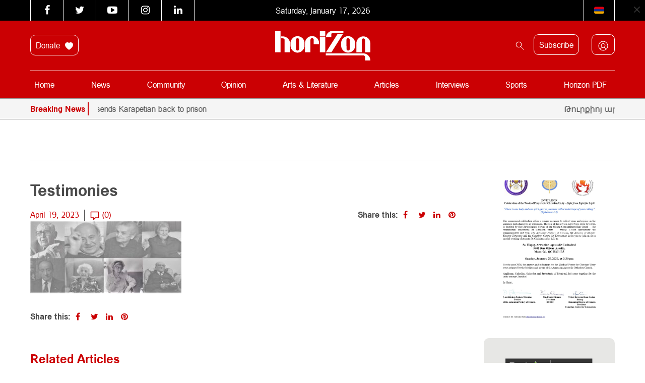

--- FILE ---
content_type: text/html; charset=UTF-8
request_url: https://horizonweekly.ca/en/survivor-testimonies-from-zoryan-institutes-armenian-genocide-oral-history-collection-now-accessible-in-yerevan/testimonies/
body_size: 24276
content:
<!DOCTYPE html>
<html dir="ltr" lang="en-US" prefix="og: https://ogp.me/ns#" style="margin-top: 0 !important;">

<head>
	<meta charset="UTF-8" />
	<meta http-equiv="X-UA-Compatible" content="IE=edge">
	<meta name="viewport" content="width=device-width, initial-scale=1.0">
	<title> Testimonies | Horizon Weekly </title>
<link data-rocket-preload as="style" href="https://fonts.googleapis.com/css?family=Noto%20Sans%3A400%2C700%7COpen%20Sans&#038;display=swap" rel="preload">
<link href="https://fonts.googleapis.com/css?family=Noto%20Sans%3A400%2C700%7COpen%20Sans&#038;display=swap" media="print" onload="this.media=&#039;all&#039;" rel="stylesheet">
<noscript data-wpr-hosted-gf-parameters=""><link rel="stylesheet" href="https://fonts.googleapis.com/css?family=Noto%20Sans%3A400%2C700%7COpen%20Sans&#038;display=swap"></noscript>
	<link rel="pingback" href="https://horizonweekly.ca/xmlrpc.php" />
	<link data-minify="1" rel="stylesheet" href="https://horizonweekly.ca/wp-content/cache/min/1/font-awesome/4.6.3/css/font-awesome.min.css?ver=1768220599">
	<!-- <link rel="shortcut icon" href="https://horizonweekly.ca/wp-content/themes/horizon_theme/img/fav.ico"> -->
	<!-- google web font -->
	
	<link rel="alternate" type="application/rss+xml" href="https://horizonweekly.ca/feed/" title="Horizon Weekly">
	<link rel="canonical" href="https://horizonweekly.ca/en/survivor-testimonies-from-zoryan-institutes-armenian-genocide-oral-history-collection-now-accessible-in-yerevan/testimonies/" />
	<link rel="apple-touch-icon" sizes="57x57" href="https://horizonweekly.ca/wp-content/themes/horizon_theme/images/apple-icon-57x57.png">
	<link rel="apple-touch-icon" sizes="60x60" href="https://horizonweekly.ca/wp-content/themes/horizon_theme/images/apple-icon-60x60.png">
	<link rel="apple-touch-icon" sizes="72x72" href="https://horizonweekly.ca/wp-content/themes/horizon_theme/images/apple-icon-72x72.png">
	<link rel="apple-touch-icon" sizes="76x76" href="https://horizonweekly.ca/wp-content/themes/horizon_theme/images/apple-icon-76x76.png">
	<link rel="apple-touch-icon" sizes="114x114" href="https://horizonweekly.ca/wp-content/themes/horizon_theme/images/apple-icon-114x114.png">
	<link rel="apple-touch-icon" sizes="120x120" href="https://horizonweekly.ca/wp-content/themes/horizon_theme/images/apple-icon-120x120.png">
	<link rel="apple-touch-icon" sizes="144x144" href="https://horizonweekly.ca/wp-content/themes/horizon_theme/images/apple-icon-144x144.png">
	<link rel="apple-touch-icon" sizes="152x152" href="https://horizonweekly.ca/wp-content/themes/horizon_theme/images/apple-icon-152x152.png">
	<link rel="apple-touch-icon" sizes="180x180" href="https://horizonweekly.ca/wp-content/themes/horizon_theme/images/apple-icon-180x180.png">
	<link rel="icon" type="image/png" sizes="192x192" href="https://horizonweekly.ca/wp-content/themes/horizon_theme/images/android-icon-192x192.png">
	<link rel="icon" type="image/png" sizes="32x32" href="https://horizonweekly.ca/wp-content/themes/horizon_theme/images/favicon-32x32.png">
	<link rel="icon" type="image/png" sizes="96x96" href="https://horizonweekly.ca/wp-content/themes/horizon_theme/images/favicon-96x96.png">
	<link rel="icon" type="image/png" sizes="16x16" href="https://horizonweekly.ca/wp-content/themes/horizon_theme/images/favicon-16x16.png">
	<link rel="manifest" href="https://horizonweekly.ca/wp-content/themes/horizon_theme/images/manifest.json">
	<meta name="msapplication-TileColor" content="#ffffff">
	<meta name="msapplication-TileImage" content="https://horizonweekly.ca/wp-content/themes/horizon_theme/images/ms-icon-144x144.png">
	<meta name="theme-color" content="#ffffff">
	<script data-minify="1" src="https://horizonweekly.ca/wp-content/cache/min/1/js/platform.js?ver=1768220600" async defer></script>
	<!-- Google tag (gtag.js) -->
	<script async src="https://www.googletagmanager.com/gtag/js?id=G-DEB072Z132"></script>
	<script>
		window.dataLayer = window.dataLayer || [];

		function gtag() {
			dataLayer.push(arguments);
		}
		gtag('js', new Date());

		gtag('config', 'G-DEB072Z132');
	</script>
	
		<!-- All in One SEO 4.9.3 - aioseo.com -->
	<meta name="robots" content="max-image-preview:large" />
	<meta name="author" content="horizon_admin"/>
	<meta name="google-site-verification" content="xbnrBUQBGLV-RE0CLz5iGP3LWB0229pF_f-gM6xDDc4" />
	<link rel="canonical" href="https://horizonweekly.ca/en/survivor-testimonies-from-zoryan-institutes-armenian-genocide-oral-history-collection-now-accessible-in-yerevan/testimonies/" />
	<meta name="generator" content="All in One SEO (AIOSEO) 4.9.3" />
		<meta property="og:locale" content="en_US" />
		<meta property="og:site_name" content="Horizon" />
		<meta property="og:type" content="article" />
		<meta property="og:title" content="Testimonies | Horizon Weekly" />
		<meta property="og:url" content="https://horizonweekly.ca/en/survivor-testimonies-from-zoryan-institutes-armenian-genocide-oral-history-collection-now-accessible-in-yerevan/testimonies/" />
		<meta property="og:image" content="https://horizonweekly.ca/wp-content/uploads/2016/12/logo.png" />
		<meta property="og:image:secure_url" content="https://horizonweekly.ca/wp-content/uploads/2016/12/logo.png" />
		<meta property="og:image:width" content="284" />
		<meta property="og:image:height" content="89" />
		<meta property="article:published_time" content="2023-04-19T11:30:28+00:00" />
		<meta property="article:modified_time" content="2023-04-19T11:30:28+00:00" />
		<meta name="twitter:card" content="summary" />
		<meta name="twitter:title" content="Testimonies | Horizon Weekly" />
		<meta name="twitter:image" content="https://horizonweekly.ca/wp-content/uploads/2016/12/logo.png" />
		<script type="application/ld+json" class="aioseo-schema">
			{"@context":"https:\/\/schema.org","@graph":[{"@type":"BreadcrumbList","@id":"https:\/\/horizonweekly.ca\/en\/survivor-testimonies-from-zoryan-institutes-armenian-genocide-oral-history-collection-now-accessible-in-yerevan\/testimonies\/#breadcrumblist","itemListElement":[{"@type":"ListItem","@id":"https:\/\/horizonweekly.ca#listItem","position":1,"name":"Home","item":"https:\/\/horizonweekly.ca","nextItem":{"@type":"ListItem","@id":"https:\/\/horizonweekly.ca\/en\/survivor-testimonies-from-zoryan-institutes-armenian-genocide-oral-history-collection-now-accessible-in-yerevan\/testimonies\/#listItem","name":"Testimonies"}},{"@type":"ListItem","@id":"https:\/\/horizonweekly.ca\/en\/survivor-testimonies-from-zoryan-institutes-armenian-genocide-oral-history-collection-now-accessible-in-yerevan\/testimonies\/#listItem","position":2,"name":"Testimonies","previousItem":{"@type":"ListItem","@id":"https:\/\/horizonweekly.ca#listItem","name":"Home"}}]},{"@type":"ItemPage","@id":"https:\/\/horizonweekly.ca\/en\/survivor-testimonies-from-zoryan-institutes-armenian-genocide-oral-history-collection-now-accessible-in-yerevan\/testimonies\/#itempage","url":"https:\/\/horizonweekly.ca\/en\/survivor-testimonies-from-zoryan-institutes-armenian-genocide-oral-history-collection-now-accessible-in-yerevan\/testimonies\/","name":"Testimonies | Horizon Weekly","inLanguage":"en-US","isPartOf":{"@id":"https:\/\/horizonweekly.ca\/#website"},"breadcrumb":{"@id":"https:\/\/horizonweekly.ca\/en\/survivor-testimonies-from-zoryan-institutes-armenian-genocide-oral-history-collection-now-accessible-in-yerevan\/testimonies\/#breadcrumblist"},"author":{"@id":"https:\/\/horizonweekly.ca\/en\/author\/horizon_admin\/#author"},"creator":{"@id":"https:\/\/horizonweekly.ca\/en\/author\/horizon_admin\/#author"},"datePublished":"2023-04-19T07:30:28-04:00","dateModified":"2023-04-19T07:30:28-04:00"},{"@type":"Organization","@id":"https:\/\/horizonweekly.ca\/#organization","name":"Horizon Weekly","description":"Horizon Armenian Weekly was first published on May 28, 1979. It is the official publication of Canada s Armenian Revolutionary Federation (ARF) Central Committee.","url":"https:\/\/horizonweekly.ca\/"},{"@type":"Person","@id":"https:\/\/horizonweekly.ca\/en\/author\/horizon_admin\/#author","url":"https:\/\/horizonweekly.ca\/en\/author\/horizon_admin\/","name":"horizon_admin","image":{"@type":"ImageObject","@id":"https:\/\/horizonweekly.ca\/en\/survivor-testimonies-from-zoryan-institutes-armenian-genocide-oral-history-collection-now-accessible-in-yerevan\/testimonies\/#authorImage","url":"https:\/\/secure.gravatar.com\/avatar\/82d77df2f941afacbb512b9525aa981e77babd78a5b929d189849bbf82f17605?s=96&d=identicon&r=g","width":96,"height":96,"caption":"horizon_admin"}},{"@type":"WebSite","@id":"https:\/\/horizonweekly.ca\/#website","url":"https:\/\/horizonweekly.ca\/","name":"Horizon Weekly","description":"Horizon Armenian Weekly was first published on May 28, 1979. It is the official publication of Canada s Armenian Revolutionary Federation (ARF) Central Committee.","inLanguage":"en-US","publisher":{"@id":"https:\/\/horizonweekly.ca\/#organization"}}]}
		</script>
		<!-- All in One SEO -->

<link rel='dns-prefetch' href='//cdn.jsdelivr.net' />
<link rel='dns-prefetch' href='//www.googletagmanager.com' />
<link href='https://fonts.gstatic.com' crossorigin rel='preconnect' />
<link rel="alternate" title="oEmbed (JSON)" type="application/json+oembed" href="https://horizonweekly.ca/wp-json/oembed/1.0/embed?url=https%3A%2F%2Fhorizonweekly.ca%2Fen%2Fsurvivor-testimonies-from-zoryan-institutes-armenian-genocide-oral-history-collection-now-accessible-in-yerevan%2Ftestimonies%2F" />
<link rel="alternate" title="oEmbed (XML)" type="text/xml+oembed" href="https://horizonweekly.ca/wp-json/oembed/1.0/embed?url=https%3A%2F%2Fhorizonweekly.ca%2Fen%2Fsurvivor-testimonies-from-zoryan-institutes-armenian-genocide-oral-history-collection-now-accessible-in-yerevan%2Ftestimonies%2F&#038;format=xml" />
<style id='wp-img-auto-sizes-contain-inline-css' type='text/css'>
img:is([sizes=auto i],[sizes^="auto," i]){contain-intrinsic-size:3000px 1500px}
/*# sourceURL=wp-img-auto-sizes-contain-inline-css */
</style>
<link data-minify="1" rel='stylesheet' id='theme-my-login-css' href='https://horizonweekly.ca/wp-content/cache/min/1/wp-content/plugins/theme-my-login-old/theme-my-login.css?ver=1768220599' type='text/css' media='all' />
<link data-minify="1" rel='stylesheet' id='formidable-css' href='https://horizonweekly.ca/wp-content/cache/background-css/1/horizonweekly.ca/wp-content/cache/min/1/wp-content/plugins/formidable/css/formidableforms.css?ver=1768220599&wpr_t=1768619126' type='text/css' media='all' />
<link data-minify="1" rel='stylesheet' id='wpra-lightbox-css' href='https://horizonweekly.ca/wp-content/cache/background-css/1/horizonweekly.ca/wp-content/cache/min/1/wp-content/plugins/wp-rss-aggregator/core/css/jquery-colorbox.css?ver=1768220599&wpr_t=1768619126' type='text/css' media='all' />
<style id='wp-emoji-styles-inline-css' type='text/css'>

	img.wp-smiley, img.emoji {
		display: inline !important;
		border: none !important;
		box-shadow: none !important;
		height: 1em !important;
		width: 1em !important;
		margin: 0 0.07em !important;
		vertical-align: -0.1em !important;
		background: none !important;
		padding: 0 !important;
	}
/*# sourceURL=wp-emoji-styles-inline-css */
</style>
<style id='wp-block-library-inline-css' type='text/css'>
:root{--wp-block-synced-color:#7a00df;--wp-block-synced-color--rgb:122,0,223;--wp-bound-block-color:var(--wp-block-synced-color);--wp-editor-canvas-background:#ddd;--wp-admin-theme-color:#007cba;--wp-admin-theme-color--rgb:0,124,186;--wp-admin-theme-color-darker-10:#006ba1;--wp-admin-theme-color-darker-10--rgb:0,107,160.5;--wp-admin-theme-color-darker-20:#005a87;--wp-admin-theme-color-darker-20--rgb:0,90,135;--wp-admin-border-width-focus:2px}@media (min-resolution:192dpi){:root{--wp-admin-border-width-focus:1.5px}}.wp-element-button{cursor:pointer}:root .has-very-light-gray-background-color{background-color:#eee}:root .has-very-dark-gray-background-color{background-color:#313131}:root .has-very-light-gray-color{color:#eee}:root .has-very-dark-gray-color{color:#313131}:root .has-vivid-green-cyan-to-vivid-cyan-blue-gradient-background{background:linear-gradient(135deg,#00d084,#0693e3)}:root .has-purple-crush-gradient-background{background:linear-gradient(135deg,#34e2e4,#4721fb 50%,#ab1dfe)}:root .has-hazy-dawn-gradient-background{background:linear-gradient(135deg,#faaca8,#dad0ec)}:root .has-subdued-olive-gradient-background{background:linear-gradient(135deg,#fafae1,#67a671)}:root .has-atomic-cream-gradient-background{background:linear-gradient(135deg,#fdd79a,#004a59)}:root .has-nightshade-gradient-background{background:linear-gradient(135deg,#330968,#31cdcf)}:root .has-midnight-gradient-background{background:linear-gradient(135deg,#020381,#2874fc)}:root{--wp--preset--font-size--normal:16px;--wp--preset--font-size--huge:42px}.has-regular-font-size{font-size:1em}.has-larger-font-size{font-size:2.625em}.has-normal-font-size{font-size:var(--wp--preset--font-size--normal)}.has-huge-font-size{font-size:var(--wp--preset--font-size--huge)}.has-text-align-center{text-align:center}.has-text-align-left{text-align:left}.has-text-align-right{text-align:right}.has-fit-text{white-space:nowrap!important}#end-resizable-editor-section{display:none}.aligncenter{clear:both}.items-justified-left{justify-content:flex-start}.items-justified-center{justify-content:center}.items-justified-right{justify-content:flex-end}.items-justified-space-between{justify-content:space-between}.screen-reader-text{border:0;clip-path:inset(50%);height:1px;margin:-1px;overflow:hidden;padding:0;position:absolute;width:1px;word-wrap:normal!important}.screen-reader-text:focus{background-color:#ddd;clip-path:none;color:#444;display:block;font-size:1em;height:auto;left:5px;line-height:normal;padding:15px 23px 14px;text-decoration:none;top:5px;width:auto;z-index:100000}html :where(.has-border-color){border-style:solid}html :where([style*=border-top-color]){border-top-style:solid}html :where([style*=border-right-color]){border-right-style:solid}html :where([style*=border-bottom-color]){border-bottom-style:solid}html :where([style*=border-left-color]){border-left-style:solid}html :where([style*=border-width]){border-style:solid}html :where([style*=border-top-width]){border-top-style:solid}html :where([style*=border-right-width]){border-right-style:solid}html :where([style*=border-bottom-width]){border-bottom-style:solid}html :where([style*=border-left-width]){border-left-style:solid}html :where(img[class*=wp-image-]){height:auto;max-width:100%}:where(figure){margin:0 0 1em}html :where(.is-position-sticky){--wp-admin--admin-bar--position-offset:var(--wp-admin--admin-bar--height,0px)}@media screen and (max-width:600px){html :where(.is-position-sticky){--wp-admin--admin-bar--position-offset:0px}}

/*# sourceURL=wp-block-library-inline-css */
</style><style id='global-styles-inline-css' type='text/css'>
:root{--wp--preset--aspect-ratio--square: 1;--wp--preset--aspect-ratio--4-3: 4/3;--wp--preset--aspect-ratio--3-4: 3/4;--wp--preset--aspect-ratio--3-2: 3/2;--wp--preset--aspect-ratio--2-3: 2/3;--wp--preset--aspect-ratio--16-9: 16/9;--wp--preset--aspect-ratio--9-16: 9/16;--wp--preset--color--black: #000000;--wp--preset--color--cyan-bluish-gray: #abb8c3;--wp--preset--color--white: #ffffff;--wp--preset--color--pale-pink: #f78da7;--wp--preset--color--vivid-red: #cf2e2e;--wp--preset--color--luminous-vivid-orange: #ff6900;--wp--preset--color--luminous-vivid-amber: #fcb900;--wp--preset--color--light-green-cyan: #7bdcb5;--wp--preset--color--vivid-green-cyan: #00d084;--wp--preset--color--pale-cyan-blue: #8ed1fc;--wp--preset--color--vivid-cyan-blue: #0693e3;--wp--preset--color--vivid-purple: #9b51e0;--wp--preset--gradient--vivid-cyan-blue-to-vivid-purple: linear-gradient(135deg,rgb(6,147,227) 0%,rgb(155,81,224) 100%);--wp--preset--gradient--light-green-cyan-to-vivid-green-cyan: linear-gradient(135deg,rgb(122,220,180) 0%,rgb(0,208,130) 100%);--wp--preset--gradient--luminous-vivid-amber-to-luminous-vivid-orange: linear-gradient(135deg,rgb(252,185,0) 0%,rgb(255,105,0) 100%);--wp--preset--gradient--luminous-vivid-orange-to-vivid-red: linear-gradient(135deg,rgb(255,105,0) 0%,rgb(207,46,46) 100%);--wp--preset--gradient--very-light-gray-to-cyan-bluish-gray: linear-gradient(135deg,rgb(238,238,238) 0%,rgb(169,184,195) 100%);--wp--preset--gradient--cool-to-warm-spectrum: linear-gradient(135deg,rgb(74,234,220) 0%,rgb(151,120,209) 20%,rgb(207,42,186) 40%,rgb(238,44,130) 60%,rgb(251,105,98) 80%,rgb(254,248,76) 100%);--wp--preset--gradient--blush-light-purple: linear-gradient(135deg,rgb(255,206,236) 0%,rgb(152,150,240) 100%);--wp--preset--gradient--blush-bordeaux: linear-gradient(135deg,rgb(254,205,165) 0%,rgb(254,45,45) 50%,rgb(107,0,62) 100%);--wp--preset--gradient--luminous-dusk: linear-gradient(135deg,rgb(255,203,112) 0%,rgb(199,81,192) 50%,rgb(65,88,208) 100%);--wp--preset--gradient--pale-ocean: linear-gradient(135deg,rgb(255,245,203) 0%,rgb(182,227,212) 50%,rgb(51,167,181) 100%);--wp--preset--gradient--electric-grass: linear-gradient(135deg,rgb(202,248,128) 0%,rgb(113,206,126) 100%);--wp--preset--gradient--midnight: linear-gradient(135deg,rgb(2,3,129) 0%,rgb(40,116,252) 100%);--wp--preset--font-size--small: 13px;--wp--preset--font-size--medium: 20px;--wp--preset--font-size--large: 36px;--wp--preset--font-size--x-large: 42px;--wp--preset--spacing--20: 0.44rem;--wp--preset--spacing--30: 0.67rem;--wp--preset--spacing--40: 1rem;--wp--preset--spacing--50: 1.5rem;--wp--preset--spacing--60: 2.25rem;--wp--preset--spacing--70: 3.38rem;--wp--preset--spacing--80: 5.06rem;--wp--preset--shadow--natural: 6px 6px 9px rgba(0, 0, 0, 0.2);--wp--preset--shadow--deep: 12px 12px 50px rgba(0, 0, 0, 0.4);--wp--preset--shadow--sharp: 6px 6px 0px rgba(0, 0, 0, 0.2);--wp--preset--shadow--outlined: 6px 6px 0px -3px rgb(255, 255, 255), 6px 6px rgb(0, 0, 0);--wp--preset--shadow--crisp: 6px 6px 0px rgb(0, 0, 0);}:where(.is-layout-flex){gap: 0.5em;}:where(.is-layout-grid){gap: 0.5em;}body .is-layout-flex{display: flex;}.is-layout-flex{flex-wrap: wrap;align-items: center;}.is-layout-flex > :is(*, div){margin: 0;}body .is-layout-grid{display: grid;}.is-layout-grid > :is(*, div){margin: 0;}:where(.wp-block-columns.is-layout-flex){gap: 2em;}:where(.wp-block-columns.is-layout-grid){gap: 2em;}:where(.wp-block-post-template.is-layout-flex){gap: 1.25em;}:where(.wp-block-post-template.is-layout-grid){gap: 1.25em;}.has-black-color{color: var(--wp--preset--color--black) !important;}.has-cyan-bluish-gray-color{color: var(--wp--preset--color--cyan-bluish-gray) !important;}.has-white-color{color: var(--wp--preset--color--white) !important;}.has-pale-pink-color{color: var(--wp--preset--color--pale-pink) !important;}.has-vivid-red-color{color: var(--wp--preset--color--vivid-red) !important;}.has-luminous-vivid-orange-color{color: var(--wp--preset--color--luminous-vivid-orange) !important;}.has-luminous-vivid-amber-color{color: var(--wp--preset--color--luminous-vivid-amber) !important;}.has-light-green-cyan-color{color: var(--wp--preset--color--light-green-cyan) !important;}.has-vivid-green-cyan-color{color: var(--wp--preset--color--vivid-green-cyan) !important;}.has-pale-cyan-blue-color{color: var(--wp--preset--color--pale-cyan-blue) !important;}.has-vivid-cyan-blue-color{color: var(--wp--preset--color--vivid-cyan-blue) !important;}.has-vivid-purple-color{color: var(--wp--preset--color--vivid-purple) !important;}.has-black-background-color{background-color: var(--wp--preset--color--black) !important;}.has-cyan-bluish-gray-background-color{background-color: var(--wp--preset--color--cyan-bluish-gray) !important;}.has-white-background-color{background-color: var(--wp--preset--color--white) !important;}.has-pale-pink-background-color{background-color: var(--wp--preset--color--pale-pink) !important;}.has-vivid-red-background-color{background-color: var(--wp--preset--color--vivid-red) !important;}.has-luminous-vivid-orange-background-color{background-color: var(--wp--preset--color--luminous-vivid-orange) !important;}.has-luminous-vivid-amber-background-color{background-color: var(--wp--preset--color--luminous-vivid-amber) !important;}.has-light-green-cyan-background-color{background-color: var(--wp--preset--color--light-green-cyan) !important;}.has-vivid-green-cyan-background-color{background-color: var(--wp--preset--color--vivid-green-cyan) !important;}.has-pale-cyan-blue-background-color{background-color: var(--wp--preset--color--pale-cyan-blue) !important;}.has-vivid-cyan-blue-background-color{background-color: var(--wp--preset--color--vivid-cyan-blue) !important;}.has-vivid-purple-background-color{background-color: var(--wp--preset--color--vivid-purple) !important;}.has-black-border-color{border-color: var(--wp--preset--color--black) !important;}.has-cyan-bluish-gray-border-color{border-color: var(--wp--preset--color--cyan-bluish-gray) !important;}.has-white-border-color{border-color: var(--wp--preset--color--white) !important;}.has-pale-pink-border-color{border-color: var(--wp--preset--color--pale-pink) !important;}.has-vivid-red-border-color{border-color: var(--wp--preset--color--vivid-red) !important;}.has-luminous-vivid-orange-border-color{border-color: var(--wp--preset--color--luminous-vivid-orange) !important;}.has-luminous-vivid-amber-border-color{border-color: var(--wp--preset--color--luminous-vivid-amber) !important;}.has-light-green-cyan-border-color{border-color: var(--wp--preset--color--light-green-cyan) !important;}.has-vivid-green-cyan-border-color{border-color: var(--wp--preset--color--vivid-green-cyan) !important;}.has-pale-cyan-blue-border-color{border-color: var(--wp--preset--color--pale-cyan-blue) !important;}.has-vivid-cyan-blue-border-color{border-color: var(--wp--preset--color--vivid-cyan-blue) !important;}.has-vivid-purple-border-color{border-color: var(--wp--preset--color--vivid-purple) !important;}.has-vivid-cyan-blue-to-vivid-purple-gradient-background{background: var(--wp--preset--gradient--vivid-cyan-blue-to-vivid-purple) !important;}.has-light-green-cyan-to-vivid-green-cyan-gradient-background{background: var(--wp--preset--gradient--light-green-cyan-to-vivid-green-cyan) !important;}.has-luminous-vivid-amber-to-luminous-vivid-orange-gradient-background{background: var(--wp--preset--gradient--luminous-vivid-amber-to-luminous-vivid-orange) !important;}.has-luminous-vivid-orange-to-vivid-red-gradient-background{background: var(--wp--preset--gradient--luminous-vivid-orange-to-vivid-red) !important;}.has-very-light-gray-to-cyan-bluish-gray-gradient-background{background: var(--wp--preset--gradient--very-light-gray-to-cyan-bluish-gray) !important;}.has-cool-to-warm-spectrum-gradient-background{background: var(--wp--preset--gradient--cool-to-warm-spectrum) !important;}.has-blush-light-purple-gradient-background{background: var(--wp--preset--gradient--blush-light-purple) !important;}.has-blush-bordeaux-gradient-background{background: var(--wp--preset--gradient--blush-bordeaux) !important;}.has-luminous-dusk-gradient-background{background: var(--wp--preset--gradient--luminous-dusk) !important;}.has-pale-ocean-gradient-background{background: var(--wp--preset--gradient--pale-ocean) !important;}.has-electric-grass-gradient-background{background: var(--wp--preset--gradient--electric-grass) !important;}.has-midnight-gradient-background{background: var(--wp--preset--gradient--midnight) !important;}.has-small-font-size{font-size: var(--wp--preset--font-size--small) !important;}.has-medium-font-size{font-size: var(--wp--preset--font-size--medium) !important;}.has-large-font-size{font-size: var(--wp--preset--font-size--large) !important;}.has-x-large-font-size{font-size: var(--wp--preset--font-size--x-large) !important;}
/*# sourceURL=global-styles-inline-css */
</style>

<style id='classic-theme-styles-inline-css' type='text/css'>
/*! This file is auto-generated */
.wp-block-button__link{color:#fff;background-color:#32373c;border-radius:9999px;box-shadow:none;text-decoration:none;padding:calc(.667em + 2px) calc(1.333em + 2px);font-size:1.125em}.wp-block-file__button{background:#32373c;color:#fff;text-decoration:none}
/*# sourceURL=/wp-includes/css/classic-themes.min.css */
</style>
<link data-minify="1" rel='stylesheet' id='sa-ad-styles-css' href='https://horizonweekly.ca/wp-content/cache/min/1/wp-content/plugins/aparg-smartad/view/front/sa-ad-styles.css?ver=1768220599' type='text/css' media='all' />
<link rel='stylesheet' id='sa-animate-css' href='https://horizonweekly.ca/wp-content/plugins/aparg-smartad/view/front/sa-animate.min.css?ver=6.9' type='text/css' media='all' />
<link data-minify="1" rel='stylesheet' id='cptch_stylesheet-css' href='https://horizonweekly.ca/wp-content/cache/min/1/wp-content/plugins/captcha/css/front_end_style.css?ver=1768220599' type='text/css' media='all' />
<link data-minify="1" rel='stylesheet' id='dashicons-css' href='https://horizonweekly.ca/wp-content/cache/min/1/wp-includes/css/dashicons.min.css?ver=1768220599' type='text/css' media='all' />
<link data-minify="1" rel='stylesheet' id='cptch_desktop_style-css' href='https://horizonweekly.ca/wp-content/cache/min/1/wp-content/plugins/captcha/css/desktop_style.css?ver=1768220599' type='text/css' media='all' />
<link data-minify="1" rel='stylesheet' id='pmpro_frontend_base-css' href='https://horizonweekly.ca/wp-content/cache/background-css/1/horizonweekly.ca/wp-content/cache/min/1/wp-content/plugins/paid-memberships-pro/css/frontend/base.css?ver=1768220599&wpr_t=1768619126' type='text/css' media='all' />
<link data-minify="1" rel='stylesheet' id='pmpro_frontend_variation_1-css' href='https://horizonweekly.ca/wp-content/cache/min/1/wp-content/plugins/paid-memberships-pro/css/frontend/variation_1.css?ver=1768220599' type='text/css' media='all' />
<link data-minify="1" rel='stylesheet' id='pmprorh_frontend-css' href='https://horizonweekly.ca/wp-content/cache/min/1/wp-content/plugins/pmpro-mailchimp/css/pmpromc.css?ver=1768220599' type='text/css' media='all' />
<link data-minify="1" rel='stylesheet' id='bootstrap-style-css' href='https://horizonweekly.ca/wp-content/cache/min/1/npm/bootstrap@5.0.2/dist/css/bootstrap.min.css?ver=1768220600' type='text/css' media='all' />
<link data-minify="1" rel='stylesheet' id='slick-style-css' href='https://horizonweekly.ca/wp-content/cache/min/1/wp-content/themes/horizon_theme/js/slick/slick.css?ver=1768220600' type='text/css' media='all' />
<link rel='stylesheet' id='stylecss-css' href='https://horizonweekly.ca/wp-content/cache/background-css/1/horizonweekly.ca/wp-content/themes/horizon_theme/style.css?ver=6.9&wpr_t=1768619126' type='text/css' media='all' />
<link data-minify="1" rel='stylesheet' id='wpdreams-asl-basic-css' href='https://horizonweekly.ca/wp-content/cache/min/1/wp-content/plugins/ajax-search-lite/css/style.basic.css?ver=1768220600' type='text/css' media='all' />
<style id='wpdreams-asl-basic-inline-css' type='text/css'>

					div[id*='ajaxsearchlitesettings'].searchsettings .asl_option_inner label {
						font-size: 0px !important;
						color: rgba(0, 0, 0, 0);
					}
					div[id*='ajaxsearchlitesettings'].searchsettings .asl_option_inner label:after {
						font-size: 11px !important;
						position: absolute;
						top: 0;
						left: 0;
						z-index: 1;
					}
					.asl_w_container {
						width: 100%;
						margin: 0px 0px 0px 0px;
						min-width: 200px;
					}
					div[id*='ajaxsearchlite'].asl_m {
						width: 100%;
					}
					div[id*='ajaxsearchliteres'].wpdreams_asl_results div.resdrg span.highlighted {
						font-weight: bold;
						color: rgba(217, 49, 43, 1);
						background-color: rgba(238, 238, 238, 1);
					}
					div[id*='ajaxsearchliteres'].wpdreams_asl_results .results img.asl_image {
						width: 70px;
						height: 70px;
						object-fit: cover;
					}
					div[id*='ajaxsearchlite'].asl_r .results {
						max-height: none;
					}
					div[id*='ajaxsearchlite'].asl_r {
						position: absolute;
					}
				
						div.asl_r.asl_w.vertical .results .item::after {
							display: block;
							position: absolute;
							bottom: 0;
							content: '';
							height: 1px;
							width: 100%;
							background: #D8D8D8;
						}
						div.asl_r.asl_w.vertical .results .item.asl_last_item::after {
							display: none;
						}
					
/*# sourceURL=wpdreams-asl-basic-inline-css */
</style>
<link data-minify="1" rel='stylesheet' id='wpdreams-asl-instance-css' href='https://horizonweekly.ca/wp-content/cache/min/1/wp-content/plugins/ajax-search-lite/css/style-underline.css?ver=1768220600' type='text/css' media='all' />
<style id='rocket-lazyload-inline-css' type='text/css'>
.rll-youtube-player{position:relative;padding-bottom:56.23%;height:0;overflow:hidden;max-width:100%;}.rll-youtube-player:focus-within{outline: 2px solid currentColor;outline-offset: 5px;}.rll-youtube-player iframe{position:absolute;top:0;left:0;width:100%;height:100%;z-index:100;background:0 0}.rll-youtube-player img{bottom:0;display:block;left:0;margin:auto;max-width:100%;width:100%;position:absolute;right:0;top:0;border:none;height:auto;-webkit-transition:.4s all;-moz-transition:.4s all;transition:.4s all}.rll-youtube-player img:hover{-webkit-filter:brightness(75%)}.rll-youtube-player .play{height:100%;width:100%;left:0;top:0;position:absolute;background:var(--wpr-bg-cb485921-3d2f-48f9-9c1e-5eaed5c8cd2a) no-repeat center;background-color: transparent !important;cursor:pointer;border:none;}
/*# sourceURL=rocket-lazyload-inline-css */
</style>
<script type="text/javascript" src="https://horizonweekly.ca/wp-includes/js/jquery/jquery.min.js?ver=3.7.1" id="jquery-core-js" data-rocket-defer defer></script>
<script type="text/javascript" src="https://horizonweekly.ca/wp-includes/js/jquery/jquery-migrate.min.js?ver=3.4.1" id="jquery-migrate-js" data-rocket-defer defer></script>
<script type="text/javascript" id="sa-ad-scripts-js-extra">
/* <![CDATA[ */
var sa_extra_options = {"sa_custom_css":"","sa_warning_text":"","sa_warning_text_enabled":"false","sa_cache_enabled":"false","sa_view_count":"31"};
var sa_warning_default = "To get the best experience of using our site please disable ad blocker.";
var ajax_url = "https://horizonweekly.ca/wp-admin/admin-ajax.php";
var sa_page_info = {"sa_is_page":"","sa_is_single":"1","sa_is_archive":"","sa_get_queried_object":{"ID":546084,"post_author":"2","post_date":"2023-04-19 07:30:28","post_date_gmt":"2023-04-19 11:30:28","post_content":"","post_title":"Testimonies","post_excerpt":"","post_status":"inherit","comment_status":"","ping_status":"closed","post_password":"","post_name":"testimonies","to_ping":"","pinged":"","post_modified":"2023-04-19 07:30:28","post_modified_gmt":"2023-04-19 11:30:28","post_content_filtered":"","post_parent":546083,"guid":"https://horizonweekly.ca/wp-content/uploads/2023/04/Testimonies.jpg","menu_order":0,"post_type":"attachment","post_mime_type":"image/jpeg","comment_count":"0","filter":"raw"},"sa_get_the_ID":"546084","sa_get_taxonomies":{"category":"category","post_tag":"post_tag","nav_menu":"nav_menu","link_category":"link_category","post_format":"post_format","wp_theme":"wp_theme","wp_template_part_area":"wp_template_part_area","wp_pattern_category":"wp_pattern_category","frm_tag":"frm_tag","event-type":"event-type","pmpro_abandoned_signup":"pmpro_abandoned_signup","frm_application":"frm_application"}};
var sa_plugin_dir = "https://horizonweekly.ca/wp-content/plugins/aparg-smartad/";
//# sourceURL=sa-ad-scripts-js-extra
/* ]]> */
</script>
<script data-minify="1" type="text/javascript" src="https://horizonweekly.ca/wp-content/cache/min/1/wp-content/plugins/aparg-smartad/view/front/sa-ad-scripts.js?ver=1768220600" id="sa-ad-scripts-js" data-rocket-defer defer></script>

<!-- Google tag (gtag.js) snippet added by Site Kit -->
<!-- Google Analytics snippet added by Site Kit -->
<script type="text/javascript" src="https://www.googletagmanager.com/gtag/js?id=GT-NSSMWJPV" id="google_gtagjs-js" async></script>
<script type="text/javascript" id="google_gtagjs-js-after">
/* <![CDATA[ */
window.dataLayer = window.dataLayer || [];function gtag(){dataLayer.push(arguments);}
gtag("set","linker",{"domains":["horizonweekly.ca"]});
gtag("js", new Date());
gtag("set", "developer_id.dZTNiMT", true);
gtag("config", "GT-NSSMWJPV");
 window._googlesitekit = window._googlesitekit || {}; window._googlesitekit.throttledEvents = []; window._googlesitekit.gtagEvent = (name, data) => { var key = JSON.stringify( { name, data } ); if ( !! window._googlesitekit.throttledEvents[ key ] ) { return; } window._googlesitekit.throttledEvents[ key ] = true; setTimeout( () => { delete window._googlesitekit.throttledEvents[ key ]; }, 5 ); gtag( "event", name, { ...data, event_source: "site-kit" } ); }; 
//# sourceURL=google_gtagjs-js-after
/* ]]> */
</script>
<link rel="https://api.w.org/" href="https://horizonweekly.ca/wp-json/" /><link rel="alternate" title="JSON" type="application/json" href="https://horizonweekly.ca/wp-json/wp/v2/media/546084" /><link rel="EditURI" type="application/rsd+xml" title="RSD" href="https://horizonweekly.ca/xmlrpc.php?rsd" />
<link rel='shortlink' href='https://horizonweekly.ca/?p=546084' />
<meta name="generator" content="Site Kit by Google 1.168.0" /><style id="pmpro_colors">:root {
	--pmpro--color--base: #ffffff;
	--pmpro--color--contrast: #222222;
	--pmpro--color--accent: #0c3d54;
	--pmpro--color--accent--variation: hsl( 199,75%,28.5% );
	--pmpro--color--border--variation: hsl( 0,0%,91% );
}</style>
<!--BEGIN: TRACKING CODE MANAGER (v2.5.0) BY INTELLYWP.COM IN HEAD//-->
<!-- Meta Pixel Code -->
<script>
!function(f,b,e,v,n,t,s)
{if(f.fbq)return;n=f.fbq=function(){n.callMethod?
n.callMethod.apply(n,arguments):n.queue.push(arguments)};
if(!f._fbq)f._fbq=n;n.push=n;n.loaded=!0;n.version='2.0';
n.queue=[];t=b.createElement(e);t.async=!0;
t.src=v;s=b.getElementsByTagName(e)[0];
s.parentNode.insertBefore(t,s)}(window, document,'script',
'https://connect.facebook.net/en_US/fbevents.js');
fbq('init', '1209636567497398');
fbq('track', 'PageView');
</script>
<noscript><img height="1" width="1" src="https://www.facebook.com/tr?id=1209636567497398&ev=PageView&noscript=1" /></noscript>
<!-- End Meta Pixel Code -->
<!--END: https://wordpress.org/plugins/tracking-code-manager IN HEAD//--><script>document.documentElement.className += " js";</script>
				<link rel="preconnect" href="https://fonts.gstatic.com" crossorigin />
				
								
				<noscript><style id="rocket-lazyload-nojs-css">.rll-youtube-player, [data-lazy-src]{display:none !important;}</style></noscript><style id="wpr-lazyload-bg-container"></style><style id="wpr-lazyload-bg-exclusion"></style>
<noscript>
<style id="wpr-lazyload-bg-nostyle">.frm-loading-img{--wpr-bg-17dec25d-c002-49b2-a759-ede230a49c4b: url('https://horizonweekly.ca/wp-content/plugins/formidable/images/ajax_loader.gif');}select.frm_loading_lookup{--wpr-bg-e517319c-7978-4c79-b100-7dfe8a4a04e6: url('https://horizonweekly.ca/wp-content/plugins/formidable/images/ajax_loader.gif');}.with_frm_style .iti__flag{--wpr-bg-d4ef34ca-827f-4887-bd74-43da0890caf2: url('https://horizonweekly.ca/horizonweekly.ca/wp-content/plugins/formidable-pro/images/intl-tel-input/flags.webp');}.with_frm_style .iti__flag{--wpr-bg-1a8d3bab-a0f5-4f5d-bb24-ca6c3afe992b: url('https://horizonweekly.ca/horizonweekly.ca/wp-content/plugins/formidable-pro/images/intl-tel-input/flags@2x.webp');}.with_frm_style .iti__globe{--wpr-bg-458b1167-2c89-4132-a69a-a67a70136588: url('https://horizonweekly.ca/horizonweekly.ca/wp-content/plugins/formidable-pro/images/intl-tel-input/globe.webp');}.with_frm_style .iti__globe{--wpr-bg-bf64553f-5ea6-45b2-913a-39b96d68e789: url('https://horizonweekly.ca/horizonweekly.ca/wp-content/plugins/formidable-pro/images/intl-tel-input/globe@2x.webp');}#cboxOverlay{--wpr-bg-73ac2a8d-a4e2-4d0f-8bfc-abed2296a32e: url('https://horizonweekly.ca/wp-content/plugins/wp-rss-aggregator/core/imgs/colorbox/overlay.png');}#cboxTopLeft{--wpr-bg-ffe79314-155c-4c19-bb81-724190aedbf5: url('https://horizonweekly.ca/wp-content/plugins/wp-rss-aggregator/core/imgs/colorbox/controls.png');}#cboxTopRight{--wpr-bg-66873fe5-8089-42d1-92be-d9e41fc3527d: url('https://horizonweekly.ca/wp-content/plugins/wp-rss-aggregator/core/imgs/colorbox/controls.png');}#cboxBottomLeft{--wpr-bg-5a089b67-df45-411a-9db6-117176a26f0e: url('https://horizonweekly.ca/wp-content/plugins/wp-rss-aggregator/core/imgs/colorbox/controls.png');}#cboxBottomRight{--wpr-bg-8f7d0e52-13b8-4cd9-b412-6024a1e18658: url('https://horizonweekly.ca/wp-content/plugins/wp-rss-aggregator/core/imgs/colorbox/controls.png');}#cboxMiddleLeft{--wpr-bg-74b4d37e-94a9-4c97-996e-4b8653f4427f: url('https://horizonweekly.ca/wp-content/plugins/wp-rss-aggregator/core/imgs/colorbox/controls.png');}#cboxMiddleRight{--wpr-bg-90ba7b25-9237-4ce5-966e-eaf744bd9ad3: url('https://horizonweekly.ca/wp-content/plugins/wp-rss-aggregator/core/imgs/colorbox/controls.png');}#cboxTopCenter{--wpr-bg-03d2463b-e7fa-4101-97cb-56ae2ef711df: url('https://horizonweekly.ca/wp-content/plugins/wp-rss-aggregator/core/imgs/colorbox/border.png');}#cboxBottomCenter{--wpr-bg-7ae43d6c-abdb-4c1c-b133-3883dbe555df: url('https://horizonweekly.ca/wp-content/plugins/wp-rss-aggregator/core/imgs/colorbox/border.png');}#cboxLoadingOverlay{--wpr-bg-9908aa11-0a6e-4e19-ab14-10e3e45bae9d: url('https://horizonweekly.ca/wp-content/plugins/wp-rss-aggregator/core/imgs/colorbox/loading_background.png');}#cboxLoadingGraphic{--wpr-bg-2d4924a1-05a2-4a54-a707-636702c0d805: url('https://horizonweekly.ca/wp-content/plugins/wp-rss-aggregator/core/imgs/colorbox/loading.gif');}#cboxPrevious{--wpr-bg-ccb8f29d-9ea9-4915-b309-da65b17aa0bf: url('https://horizonweekly.ca/wp-content/plugins/wp-rss-aggregator/core/imgs/colorbox/controls.png');}#cboxNext{--wpr-bg-25e48d4e-7ac7-4f43-b06e-38bc8e62a84d: url('https://horizonweekly.ca/wp-content/plugins/wp-rss-aggregator/core/imgs/colorbox/controls.png');}#cboxClose{--wpr-bg-96265442-90cc-44d6-a7a9-31f60ce46948: url('https://horizonweekly.ca/wp-content/plugins/wp-rss-aggregator/core/imgs/colorbox/controls.png');}.cboxIE6 #cboxTopLeft{--wpr-bg-0b50d880-03b5-4b72-8a14-9df6d7d2e9b7: url('https://horizonweekly.ca/wp-content/plugins/wp-rss-aggregator/core/imgs/colorbox/ie6/borderTopLeft.png');}.cboxIE6 #cboxTopCenter{--wpr-bg-a80e118d-52ba-4a8f-b280-334ba2c612e7: url('https://horizonweekly.ca/wp-content/plugins/wp-rss-aggregator/core/imgs/colorbox/ie6/borderTopCenter.png');}.cboxIE6 #cboxTopRight{--wpr-bg-3acdd6b4-2efc-4b33-9c8d-eb5d08f75534: url('https://horizonweekly.ca/wp-content/plugins/wp-rss-aggregator/core/imgs/colorbox/ie6/borderTopRight.png');}.cboxIE6 #cboxBottomLeft{--wpr-bg-629d5b73-3fb1-4f14-8b7a-82aaf63bc0db: url('https://horizonweekly.ca/wp-content/plugins/wp-rss-aggregator/core/imgs/colorbox/ie6/borderBottomLeft.png');}.cboxIE6 #cboxBottomCenter{--wpr-bg-53c0e022-fff3-4f30-b99b-ec06a8712780: url('https://horizonweekly.ca/wp-content/plugins/wp-rss-aggregator/core/imgs/colorbox/ie6/borderBottomCenter.png');}.cboxIE6 #cboxBottomRight{--wpr-bg-8c4a0282-5439-4e78-b7e1-210ee2411f1c: url('https://horizonweekly.ca/wp-content/plugins/wp-rss-aggregator/core/imgs/colorbox/ie6/borderBottomRight.png');}.cboxIE6 #cboxMiddleLeft{--wpr-bg-f9be988f-c146-41e8-9853-7e2fccb3662a: url('https://horizonweekly.ca/wp-content/plugins/wp-rss-aggregator/core/imgs/colorbox/ie6/borderMiddleLeft.png');}.cboxIE6 #cboxMiddleRight{--wpr-bg-007ce5fd-4f9e-4476-b5b9-d15ed92167cd: url('https://horizonweekly.ca/wp-content/plugins/wp-rss-aggregator/core/imgs/colorbox/ie6/borderMiddleRight.png');}[id^="pmpro_paypal"] .pmpro_btn-submit-checkout-paypal-image{--wpr-bg-649c7a8b-151e-4f05-8fea-e746f5449b8d: url('https://horizonweekly.ca/wp-content/plugins/paid-memberships-pro/images/paypal-color.svg');}.subs-form{--wpr-bg-5c2545f7-d6e6-4f86-a3b6-52d6c2cfb77f: url('https://horizonweekly.ca/wp-content/themes/horizon_theme/images/H-logo.svg');}.app-store,
.google-play{--wpr-bg-598eed97-f255-4a9b-ab3f-5b82137fb7ae: url('https://horizonweekly.ca/wp-content/themes/horizon_theme/images/store-sprite.png');}.subscribe-form form{--wpr-bg-17f80bf4-8b58-449c-a825-a93a0eb4c1fd: url('https://horizonweekly.ca/wp-content/themes/horizon_theme/images/H-logo.svg');}.rll-youtube-player .play{--wpr-bg-cb485921-3d2f-48f9-9c1e-5eaed5c8cd2a: url('https://horizonweekly.ca/wp-content/plugins/wp-rocket/assets/img/youtube.png');}</style>
</noscript>
<script type="application/javascript">const rocket_pairs = [{"selector":".frm-loading-img","style":".frm-loading-img{--wpr-bg-17dec25d-c002-49b2-a759-ede230a49c4b: url('https:\/\/horizonweekly.ca\/wp-content\/plugins\/formidable\/images\/ajax_loader.gif');}","hash":"17dec25d-c002-49b2-a759-ede230a49c4b","url":"https:\/\/horizonweekly.ca\/wp-content\/plugins\/formidable\/images\/ajax_loader.gif"},{"selector":"select.frm_loading_lookup","style":"select.frm_loading_lookup{--wpr-bg-e517319c-7978-4c79-b100-7dfe8a4a04e6: url('https:\/\/horizonweekly.ca\/wp-content\/plugins\/formidable\/images\/ajax_loader.gif');}","hash":"e517319c-7978-4c79-b100-7dfe8a4a04e6","url":"https:\/\/horizonweekly.ca\/wp-content\/plugins\/formidable\/images\/ajax_loader.gif"},{"selector":".with_frm_style .iti__flag","style":".with_frm_style .iti__flag{--wpr-bg-d4ef34ca-827f-4887-bd74-43da0890caf2: url('https:\/\/horizonweekly.ca\/horizonweekly.ca\/wp-content\/plugins\/formidable-pro\/images\/intl-tel-input\/flags.webp');}","hash":"d4ef34ca-827f-4887-bd74-43da0890caf2","url":"https:\/\/horizonweekly.ca\/horizonweekly.ca\/wp-content\/plugins\/formidable-pro\/images\/intl-tel-input\/flags.webp"},{"selector":".with_frm_style .iti__flag","style":".with_frm_style .iti__flag{--wpr-bg-1a8d3bab-a0f5-4f5d-bb24-ca6c3afe992b: url('https:\/\/horizonweekly.ca\/horizonweekly.ca\/wp-content\/plugins\/formidable-pro\/images\/intl-tel-input\/flags@2x.webp');}","hash":"1a8d3bab-a0f5-4f5d-bb24-ca6c3afe992b","url":"https:\/\/horizonweekly.ca\/horizonweekly.ca\/wp-content\/plugins\/formidable-pro\/images\/intl-tel-input\/flags@2x.webp"},{"selector":".with_frm_style .iti__globe","style":".with_frm_style .iti__globe{--wpr-bg-458b1167-2c89-4132-a69a-a67a70136588: url('https:\/\/horizonweekly.ca\/horizonweekly.ca\/wp-content\/plugins\/formidable-pro\/images\/intl-tel-input\/globe.webp');}","hash":"458b1167-2c89-4132-a69a-a67a70136588","url":"https:\/\/horizonweekly.ca\/horizonweekly.ca\/wp-content\/plugins\/formidable-pro\/images\/intl-tel-input\/globe.webp"},{"selector":".with_frm_style .iti__globe","style":".with_frm_style .iti__globe{--wpr-bg-bf64553f-5ea6-45b2-913a-39b96d68e789: url('https:\/\/horizonweekly.ca\/horizonweekly.ca\/wp-content\/plugins\/formidable-pro\/images\/intl-tel-input\/globe@2x.webp');}","hash":"bf64553f-5ea6-45b2-913a-39b96d68e789","url":"https:\/\/horizonweekly.ca\/horizonweekly.ca\/wp-content\/plugins\/formidable-pro\/images\/intl-tel-input\/globe@2x.webp"},{"selector":"#cboxOverlay","style":"#cboxOverlay{--wpr-bg-73ac2a8d-a4e2-4d0f-8bfc-abed2296a32e: url('https:\/\/horizonweekly.ca\/wp-content\/plugins\/wp-rss-aggregator\/core\/imgs\/colorbox\/overlay.png');}","hash":"73ac2a8d-a4e2-4d0f-8bfc-abed2296a32e","url":"https:\/\/horizonweekly.ca\/wp-content\/plugins\/wp-rss-aggregator\/core\/imgs\/colorbox\/overlay.png"},{"selector":"#cboxTopLeft","style":"#cboxTopLeft{--wpr-bg-ffe79314-155c-4c19-bb81-724190aedbf5: url('https:\/\/horizonweekly.ca\/wp-content\/plugins\/wp-rss-aggregator\/core\/imgs\/colorbox\/controls.png');}","hash":"ffe79314-155c-4c19-bb81-724190aedbf5","url":"https:\/\/horizonweekly.ca\/wp-content\/plugins\/wp-rss-aggregator\/core\/imgs\/colorbox\/controls.png"},{"selector":"#cboxTopRight","style":"#cboxTopRight{--wpr-bg-66873fe5-8089-42d1-92be-d9e41fc3527d: url('https:\/\/horizonweekly.ca\/wp-content\/plugins\/wp-rss-aggregator\/core\/imgs\/colorbox\/controls.png');}","hash":"66873fe5-8089-42d1-92be-d9e41fc3527d","url":"https:\/\/horizonweekly.ca\/wp-content\/plugins\/wp-rss-aggregator\/core\/imgs\/colorbox\/controls.png"},{"selector":"#cboxBottomLeft","style":"#cboxBottomLeft{--wpr-bg-5a089b67-df45-411a-9db6-117176a26f0e: url('https:\/\/horizonweekly.ca\/wp-content\/plugins\/wp-rss-aggregator\/core\/imgs\/colorbox\/controls.png');}","hash":"5a089b67-df45-411a-9db6-117176a26f0e","url":"https:\/\/horizonweekly.ca\/wp-content\/plugins\/wp-rss-aggregator\/core\/imgs\/colorbox\/controls.png"},{"selector":"#cboxBottomRight","style":"#cboxBottomRight{--wpr-bg-8f7d0e52-13b8-4cd9-b412-6024a1e18658: url('https:\/\/horizonweekly.ca\/wp-content\/plugins\/wp-rss-aggregator\/core\/imgs\/colorbox\/controls.png');}","hash":"8f7d0e52-13b8-4cd9-b412-6024a1e18658","url":"https:\/\/horizonweekly.ca\/wp-content\/plugins\/wp-rss-aggregator\/core\/imgs\/colorbox\/controls.png"},{"selector":"#cboxMiddleLeft","style":"#cboxMiddleLeft{--wpr-bg-74b4d37e-94a9-4c97-996e-4b8653f4427f: url('https:\/\/horizonweekly.ca\/wp-content\/plugins\/wp-rss-aggregator\/core\/imgs\/colorbox\/controls.png');}","hash":"74b4d37e-94a9-4c97-996e-4b8653f4427f","url":"https:\/\/horizonweekly.ca\/wp-content\/plugins\/wp-rss-aggregator\/core\/imgs\/colorbox\/controls.png"},{"selector":"#cboxMiddleRight","style":"#cboxMiddleRight{--wpr-bg-90ba7b25-9237-4ce5-966e-eaf744bd9ad3: url('https:\/\/horizonweekly.ca\/wp-content\/plugins\/wp-rss-aggregator\/core\/imgs\/colorbox\/controls.png');}","hash":"90ba7b25-9237-4ce5-966e-eaf744bd9ad3","url":"https:\/\/horizonweekly.ca\/wp-content\/plugins\/wp-rss-aggregator\/core\/imgs\/colorbox\/controls.png"},{"selector":"#cboxTopCenter","style":"#cboxTopCenter{--wpr-bg-03d2463b-e7fa-4101-97cb-56ae2ef711df: url('https:\/\/horizonweekly.ca\/wp-content\/plugins\/wp-rss-aggregator\/core\/imgs\/colorbox\/border.png');}","hash":"03d2463b-e7fa-4101-97cb-56ae2ef711df","url":"https:\/\/horizonweekly.ca\/wp-content\/plugins\/wp-rss-aggregator\/core\/imgs\/colorbox\/border.png"},{"selector":"#cboxBottomCenter","style":"#cboxBottomCenter{--wpr-bg-7ae43d6c-abdb-4c1c-b133-3883dbe555df: url('https:\/\/horizonweekly.ca\/wp-content\/plugins\/wp-rss-aggregator\/core\/imgs\/colorbox\/border.png');}","hash":"7ae43d6c-abdb-4c1c-b133-3883dbe555df","url":"https:\/\/horizonweekly.ca\/wp-content\/plugins\/wp-rss-aggregator\/core\/imgs\/colorbox\/border.png"},{"selector":"#cboxLoadingOverlay","style":"#cboxLoadingOverlay{--wpr-bg-9908aa11-0a6e-4e19-ab14-10e3e45bae9d: url('https:\/\/horizonweekly.ca\/wp-content\/plugins\/wp-rss-aggregator\/core\/imgs\/colorbox\/loading_background.png');}","hash":"9908aa11-0a6e-4e19-ab14-10e3e45bae9d","url":"https:\/\/horizonweekly.ca\/wp-content\/plugins\/wp-rss-aggregator\/core\/imgs\/colorbox\/loading_background.png"},{"selector":"#cboxLoadingGraphic","style":"#cboxLoadingGraphic{--wpr-bg-2d4924a1-05a2-4a54-a707-636702c0d805: url('https:\/\/horizonweekly.ca\/wp-content\/plugins\/wp-rss-aggregator\/core\/imgs\/colorbox\/loading.gif');}","hash":"2d4924a1-05a2-4a54-a707-636702c0d805","url":"https:\/\/horizonweekly.ca\/wp-content\/plugins\/wp-rss-aggregator\/core\/imgs\/colorbox\/loading.gif"},{"selector":"#cboxPrevious","style":"#cboxPrevious{--wpr-bg-ccb8f29d-9ea9-4915-b309-da65b17aa0bf: url('https:\/\/horizonweekly.ca\/wp-content\/plugins\/wp-rss-aggregator\/core\/imgs\/colorbox\/controls.png');}","hash":"ccb8f29d-9ea9-4915-b309-da65b17aa0bf","url":"https:\/\/horizonweekly.ca\/wp-content\/plugins\/wp-rss-aggregator\/core\/imgs\/colorbox\/controls.png"},{"selector":"#cboxNext","style":"#cboxNext{--wpr-bg-25e48d4e-7ac7-4f43-b06e-38bc8e62a84d: url('https:\/\/horizonweekly.ca\/wp-content\/plugins\/wp-rss-aggregator\/core\/imgs\/colorbox\/controls.png');}","hash":"25e48d4e-7ac7-4f43-b06e-38bc8e62a84d","url":"https:\/\/horizonweekly.ca\/wp-content\/plugins\/wp-rss-aggregator\/core\/imgs\/colorbox\/controls.png"},{"selector":"#cboxClose","style":"#cboxClose{--wpr-bg-96265442-90cc-44d6-a7a9-31f60ce46948: url('https:\/\/horizonweekly.ca\/wp-content\/plugins\/wp-rss-aggregator\/core\/imgs\/colorbox\/controls.png');}","hash":"96265442-90cc-44d6-a7a9-31f60ce46948","url":"https:\/\/horizonweekly.ca\/wp-content\/plugins\/wp-rss-aggregator\/core\/imgs\/colorbox\/controls.png"},{"selector":".cboxIE6 #cboxTopLeft","style":".cboxIE6 #cboxTopLeft{--wpr-bg-0b50d880-03b5-4b72-8a14-9df6d7d2e9b7: url('https:\/\/horizonweekly.ca\/wp-content\/plugins\/wp-rss-aggregator\/core\/imgs\/colorbox\/ie6\/borderTopLeft.png');}","hash":"0b50d880-03b5-4b72-8a14-9df6d7d2e9b7","url":"https:\/\/horizonweekly.ca\/wp-content\/plugins\/wp-rss-aggregator\/core\/imgs\/colorbox\/ie6\/borderTopLeft.png"},{"selector":".cboxIE6 #cboxTopCenter","style":".cboxIE6 #cboxTopCenter{--wpr-bg-a80e118d-52ba-4a8f-b280-334ba2c612e7: url('https:\/\/horizonweekly.ca\/wp-content\/plugins\/wp-rss-aggregator\/core\/imgs\/colorbox\/ie6\/borderTopCenter.png');}","hash":"a80e118d-52ba-4a8f-b280-334ba2c612e7","url":"https:\/\/horizonweekly.ca\/wp-content\/plugins\/wp-rss-aggregator\/core\/imgs\/colorbox\/ie6\/borderTopCenter.png"},{"selector":".cboxIE6 #cboxTopRight","style":".cboxIE6 #cboxTopRight{--wpr-bg-3acdd6b4-2efc-4b33-9c8d-eb5d08f75534: url('https:\/\/horizonweekly.ca\/wp-content\/plugins\/wp-rss-aggregator\/core\/imgs\/colorbox\/ie6\/borderTopRight.png');}","hash":"3acdd6b4-2efc-4b33-9c8d-eb5d08f75534","url":"https:\/\/horizonweekly.ca\/wp-content\/plugins\/wp-rss-aggregator\/core\/imgs\/colorbox\/ie6\/borderTopRight.png"},{"selector":".cboxIE6 #cboxBottomLeft","style":".cboxIE6 #cboxBottomLeft{--wpr-bg-629d5b73-3fb1-4f14-8b7a-82aaf63bc0db: url('https:\/\/horizonweekly.ca\/wp-content\/plugins\/wp-rss-aggregator\/core\/imgs\/colorbox\/ie6\/borderBottomLeft.png');}","hash":"629d5b73-3fb1-4f14-8b7a-82aaf63bc0db","url":"https:\/\/horizonweekly.ca\/wp-content\/plugins\/wp-rss-aggregator\/core\/imgs\/colorbox\/ie6\/borderBottomLeft.png"},{"selector":".cboxIE6 #cboxBottomCenter","style":".cboxIE6 #cboxBottomCenter{--wpr-bg-53c0e022-fff3-4f30-b99b-ec06a8712780: url('https:\/\/horizonweekly.ca\/wp-content\/plugins\/wp-rss-aggregator\/core\/imgs\/colorbox\/ie6\/borderBottomCenter.png');}","hash":"53c0e022-fff3-4f30-b99b-ec06a8712780","url":"https:\/\/horizonweekly.ca\/wp-content\/plugins\/wp-rss-aggregator\/core\/imgs\/colorbox\/ie6\/borderBottomCenter.png"},{"selector":".cboxIE6 #cboxBottomRight","style":".cboxIE6 #cboxBottomRight{--wpr-bg-8c4a0282-5439-4e78-b7e1-210ee2411f1c: url('https:\/\/horizonweekly.ca\/wp-content\/plugins\/wp-rss-aggregator\/core\/imgs\/colorbox\/ie6\/borderBottomRight.png');}","hash":"8c4a0282-5439-4e78-b7e1-210ee2411f1c","url":"https:\/\/horizonweekly.ca\/wp-content\/plugins\/wp-rss-aggregator\/core\/imgs\/colorbox\/ie6\/borderBottomRight.png"},{"selector":".cboxIE6 #cboxMiddleLeft","style":".cboxIE6 #cboxMiddleLeft{--wpr-bg-f9be988f-c146-41e8-9853-7e2fccb3662a: url('https:\/\/horizonweekly.ca\/wp-content\/plugins\/wp-rss-aggregator\/core\/imgs\/colorbox\/ie6\/borderMiddleLeft.png');}","hash":"f9be988f-c146-41e8-9853-7e2fccb3662a","url":"https:\/\/horizonweekly.ca\/wp-content\/plugins\/wp-rss-aggregator\/core\/imgs\/colorbox\/ie6\/borderMiddleLeft.png"},{"selector":".cboxIE6 #cboxMiddleRight","style":".cboxIE6 #cboxMiddleRight{--wpr-bg-007ce5fd-4f9e-4476-b5b9-d15ed92167cd: url('https:\/\/horizonweekly.ca\/wp-content\/plugins\/wp-rss-aggregator\/core\/imgs\/colorbox\/ie6\/borderMiddleRight.png');}","hash":"007ce5fd-4f9e-4476-b5b9-d15ed92167cd","url":"https:\/\/horizonweekly.ca\/wp-content\/plugins\/wp-rss-aggregator\/core\/imgs\/colorbox\/ie6\/borderMiddleRight.png"},{"selector":"[id^=\"pmpro_paypal\"] .pmpro_btn-submit-checkout-paypal-image","style":"[id^=\"pmpro_paypal\"] .pmpro_btn-submit-checkout-paypal-image{--wpr-bg-649c7a8b-151e-4f05-8fea-e746f5449b8d: url('https:\/\/horizonweekly.ca\/wp-content\/plugins\/paid-memberships-pro\/images\/paypal-color.svg');}","hash":"649c7a8b-151e-4f05-8fea-e746f5449b8d","url":"https:\/\/horizonweekly.ca\/wp-content\/plugins\/paid-memberships-pro\/images\/paypal-color.svg"},{"selector":".subs-form","style":".subs-form{--wpr-bg-5c2545f7-d6e6-4f86-a3b6-52d6c2cfb77f: url('https:\/\/horizonweekly.ca\/wp-content\/themes\/horizon_theme\/images\/H-logo.svg');}","hash":"5c2545f7-d6e6-4f86-a3b6-52d6c2cfb77f","url":"https:\/\/horizonweekly.ca\/wp-content\/themes\/horizon_theme\/images\/H-logo.svg"},{"selector":".app-store,\n.google-play","style":".app-store,\n.google-play{--wpr-bg-598eed97-f255-4a9b-ab3f-5b82137fb7ae: url('https:\/\/horizonweekly.ca\/wp-content\/themes\/horizon_theme\/images\/store-sprite.png');}","hash":"598eed97-f255-4a9b-ab3f-5b82137fb7ae","url":"https:\/\/horizonweekly.ca\/wp-content\/themes\/horizon_theme\/images\/store-sprite.png"},{"selector":".subscribe-form form","style":".subscribe-form form{--wpr-bg-17f80bf4-8b58-449c-a825-a93a0eb4c1fd: url('https:\/\/horizonweekly.ca\/wp-content\/themes\/horizon_theme\/images\/H-logo.svg');}","hash":"17f80bf4-8b58-449c-a825-a93a0eb4c1fd","url":"https:\/\/horizonweekly.ca\/wp-content\/themes\/horizon_theme\/images\/H-logo.svg"},{"selector":".rll-youtube-player .play","style":".rll-youtube-player .play{--wpr-bg-cb485921-3d2f-48f9-9c1e-5eaed5c8cd2a: url('https:\/\/horizonweekly.ca\/wp-content\/plugins\/wp-rocket\/assets\/img\/youtube.png');}","hash":"cb485921-3d2f-48f9-9c1e-5eaed5c8cd2a","url":"https:\/\/horizonweekly.ca\/wp-content\/plugins\/wp-rocket\/assets\/img\/youtube.png"}]; const rocket_excluded_pairs = [];</script><meta name="generator" content="WP Rocket 3.20.3" data-wpr-features="wpr_lazyload_css_bg_img wpr_defer_js wpr_minify_js wpr_lazyload_images wpr_lazyload_iframes wpr_image_dimensions wpr_minify_css wpr_desktop" /></head>

<body class="pmpro-variation_1 attachment wp-singular attachment-template-default single single-attachment postid-546084 attachmentid-546084 attachment-jpeg wp-theme-horizon_theme pmpro-body-has-access">
	<div data-rocket-location-hash="29ccf98f054896b6f93ec33686d41ce1" id="fb-root"></div>
	<script>
		(function(d, s, id) {
			var js, fjs = d.getElementsByTagName(s)[0];
			if (d.getElementById(id)) return;
			js = d.createElement(s);
			js.id = id;
			js.src = "//connect.facebook.net/en_US/sdk.js#xfbml=1&version=v2.8&appId=1238638572872953";
			fjs.parentNode.insertBefore(js, fjs);
		}(document, 'script', 'facebook-jssdk'));
	</script>
		<span class="hidden" data-nonce="2a2de4783b" id="for-nonce"></span>
	<header data-rocket-location-hash="376287218b6ead3b5b6fc67b7e0c0376">
		<div data-rocket-location-hash="b4689c8a5a35390bd640d2c0c3ae16a6" class="collapse show" id="collapseadbaner">
			<div data-rocket-location-hash="0f4ac2eb5c6a6e419c343b95e6cdd89c" class="banner-top">
				<div data-rocket-location-hash="c2b2a1461d8b94e639cd80a05325878c" class="container">
					<div class="sa-embed-cont sa_reset_style" id="8" style="display:none;"></div>				</div>
				<button class="close" type="button" data-bs-toggle="collapse" data-bs-target="#collapseadbaner" aria-expanded="false" aria-controls="collapseadbaner">
					<svg xmlns="http://www.w3.org/2000/svg" width="14" height="14" viewBox="0 0 14 14" fill="none">
						<path d="M7 6.12 1.84.957l-.882.881L6.12 7 .96 12.162l.88.88L7 7.882l5.16 5.16.882-.88L7.88 7l5.16-5.16-.88-.882L7 6.12Z" fill="#4A4A4A" />
					</svg>
				</button>
			</div>
		</div>
		<div data-rocket-location-hash="3eb849f2441ce7534bafab20fee1347a" class="top-part">

			<div data-rocket-location-hash="e6eb6fcccd8ab4e0754c54f80a5d14c0" class="container">
				<div class="row align-items-center justify-content-between">
					<div class="col-md-4 col-2">
						<ul class="nav-menu-icons d-none d-md-flex header-social clearfix">
										<li>
			<a href="https://www.facebook.com/Horizon-Weekly-120633978044872/" target="_blank" class="transition nav-f-icon">
				<i class="fa fa-facebook" aria-hidden="true"></i>			</a>
		</li>
				<li>
			<a href="https://twitter.com/horizonweekly" target="_blank" class="transition nav-f-icon">
				<i class="fa fa-twitter" aria-hidden="true"></i>			</a>
		</li>
				<li>
			<a href="https://www.youtube.com/@horizonweeklytv7101" target="_blank" class="transition nav-f-icon">
				<i class="fa fa-youtube-play" aria-hidden="true"></i>			</a>
		</li>
				<li>
			<a href="https://www.instagram.com/horizonweekly/" target="_blank" class="transition nav-f-icon">
				<i class="fa fa-instagram" aria-hidden="true"></i>			</a>
		</li>
				<li>
			<a href="https://www.linkedin.com/company/horizon-weekly/" target="_blank" class="transition nav-f-icon">
				<i class="fa fa-linkedin" aria-hidden="true"></i>			</a>
		</li>
							</ul>
					</div>
					<div class="col-md-4 col-7">
						<p class="m-0 text-center">
							Saturday, January 17, 2026						</p>
					</div>
					<div class="col-md-4 col-3">
						<div class="lang-switcher-container"><ul class="list-inline languages lang-switcher"><li><a class="transition am" href="https://horizonweekly.ca/am/survivor-testimonies-from-zoryan-institutes-armenian-genocide-oral-history-collection-now-accessible-in-yerevan/testimonies/"></a></li></ul></div>
					</div>
				</div>
			</div>
		</div>
		<div data-rocket-location-hash="29ded5216e79b3b65ef3d9eafa9e0e81" class="header-main">
			<div data-rocket-location-hash="f117ee89930d3a249ddbfc02370ddefa" class="container">
				<nav class="navbar navbar-expand-lg   " aria-label="Main navigation">
					<div class="row align-items-center justify-content-between pb-20">
												<div class="col-4">
							<div class="donate-button d-none d-lg-block">
																	<a class="button-outline none-hover" href="https://horizonweekly.ca/en/donate">Donate										<svg style="margin-left:5px" xmlns="http://www.w3.org/2000/svg" width="16" height="16" fill="currentColor" class="bi bi-heart-fill" viewBox="0 0 16 16">
											<path fill-rule="evenodd" d="M8 1.314C12.438-3.248 23.534 4.735 8 15-7.534 4.736 3.562-3.248 8 1.314"></path>
										</svg>
									</a>
															</div>
							<button class="navbar-toggler p-0 border-0" type="button" id="navbarSideCollapse" aria-label="Toggle navigation">
								<svg width="40" height="40" fill="none" xmlns="http://www.w3.org/2000/svg">
									<path d="M5 30v-3.333h30V30H5Zm0-8.333v-3.334h30v3.334H5Zm0-8.334V10h30v3.333H5Z" fill="#fff" />
								</svg>
							</button>
						</div>
						<div class="col-4 text-center">
														<a href="https://horizonweekly.ca/en">
								<img width="815" height="254" alt="" class="img-responsive desktop-logo" src="data:image/svg+xml,%3Csvg%20xmlns='http://www.w3.org/2000/svg'%20viewBox='0%200%20815%20254'%3E%3C/svg%3E" data-lazy-src="https://horizonweekly.ca/wp-content/uploads/2025/02/horizon_logo_English_final-1.svg"><noscript><img width="815" height="254" alt="" class="img-responsive desktop-logo" src="https://horizonweekly.ca/wp-content/uploads/2025/02/horizon_logo_English_final-1.svg"></noscript>
							</a>
						</div>
						<div class="col-4 text-end">
							<div class="donate-button d-block d-lg-none">
																	<a class="button-outline none-hover" href="https://horizonweekly.ca/en/donate">Donate										<svg style="margin-left:5px" xmlns="http://www.w3.org/2000/svg" width="16" height="16" fill="currentColor" class="bi bi-heart-fill" viewBox="0 0 16 16">
											<path fill-rule="evenodd" d="M8 1.314C12.438-3.248 23.534 4.735 8 15-7.534 4.736 3.562-3.248 8 1.314"></path>
										</svg>
									</a>
															</div>
							<div class="d-none d-lg-inline me-2">
							
<form action="https://horizonweekly.ca" method="get" class="form-inline transition search">
	<input class="search-bar transition" type="search" value="" name="s" autocomplete="off" placeholder="Search">
	<button class="search-icon transition" type="button">
		<svg xmlns="http://www.w3.org/2000/svg" width="18" height="18" viewBox="0 0 18 18" fill="none">
			<path d="m16.485 17.154-6.262-6.262c-.5.426-1.075.756-1.725.989-.65.233-1.303.35-1.96.35-1.601 0-2.957-.554-4.066-1.663C1.362 9.459.808 8.104.808 6.503c0-1.601.554-2.957 1.662-4.067C3.578 1.326 4.933.77 6.534.769c1.601-.001 2.957.553 4.068 1.664 1.11 1.11 1.666 2.466 1.666 4.067 0 .695-.123 1.367-.369 2.017a5.476 5.476 0 0 1-.97 1.668l6.262 6.261-.706.708ZM6.539 11.23c1.327 0 2.447-.457 3.36-1.37.913-.913 1.37-2.034 1.37-3.361 0-1.327-.457-2.447-1.37-3.36-.913-.913-2.033-1.37-3.36-1.37s-2.447.456-3.361 1.37c-.914.914-1.37 2.034-1.37 3.36s.457 2.446 1.37 3.36c.913.914 2.033 1.37 3.36 1.37" fill="#fff" />
		</svg></button>
	<button class="transition search-submit" type="submit"><svg xmlns="http://www.w3.org/2000/svg" width="18" height="18" viewBox="0 0 18 18" fill="none">
			<path d="m16.485 17.154-6.262-6.262c-.5.426-1.075.756-1.725.989-.65.233-1.303.35-1.96.35-1.601 0-2.957-.554-4.066-1.663C1.362 9.459.808 8.104.808 6.503c0-1.601.554-2.957 1.662-4.067C3.578 1.326 4.933.77 6.534.769c1.601-.001 2.957.553 4.068 1.664 1.11 1.11 1.666 2.466 1.666 4.067 0 .695-.123 1.367-.369 2.017a5.476 5.476 0 0 1-.97 1.668l6.262 6.261-.706.708ZM6.539 11.23c1.327 0 2.447-.457 3.36-1.37.913-.913 1.37-2.034 1.37-3.361 0-1.327-.457-2.447-1.37-3.36-.913-.913-2.033-1.37-3.36-1.37s-2.447.456-3.361 1.37c-.914.914-1.37 2.034-1.37 3.36s.457 2.446 1.37 3.36c.913.914 2.033 1.37 3.36 1.37" fill="#4A4A4A" />
		</svg></button>
</form>						</div>
															<a class="button-outline none-hover d-none d-lg-inline subsc-butt" href="https://horizonweekly.ca/en/membership-account/membership-levels/">Subscribe</a>
								<a class="button-outline none-hover d-none d-lg-inline" href="https://horizonweekly.ca/en/login/">
									<svg xmlns="http://www.w3.org/2000/svg" width="24" height="24" viewBox="0 0 24 24" fill="none">
										<path d="M12 2.438A9.562 9.562 0 1 0 21.563 12 9.574 9.574 0 0 0 12 2.437ZM6.697 18.563a6.188 6.188 0 0 1 10.605 0 8.419 8.419 0 0 1-10.604 0Zm2.115-7.313a3.188 3.188 0 1 1 6.376 0 3.188 3.188 0 0 1-6.376 0Zm9.33 6.529a7.268 7.268 0 0 0-3.75-2.942 4.313 4.313 0 1 0-4.782 0 7.268 7.268 0 0 0-3.75 2.942 8.437 8.437 0 1 1 12.282 0Z" fill="#fff" />
									</svg>
								</a>
								
						</div>
					</div>
					<div class="menu-part navbar-collapse offcanvas-collapse" id="navbarsExampleDefault">
						<button class="navbar-toggler p-0 border-0" type="button" id="navbarclose" aria-label="Toggle navigation">
							<svg width="24" height="24" fill="none" xmlns="http://www.w3.org/2000/svg">
								<path d="M6.4 19 5 17.6l5.6-5.6L5 6.4 6.4 5l5.6 5.6L17.6 5 19 6.4 13.4 12l5.6 5.6-1.4 1.4-5.6-5.6L6.4 19Z" fill="#fff" />
							</svg>
						</button>
						<ul class="navbar-nav me-auto justify-content-between mb-3 mb-lg-0 nav navbar-nav menu-sections">
							<li class="nav-item"><a class="nav-link" href=https://horizonweekly.ca/en>Home</a></li><li class="nav-item"><a class="nav-link" href=https://horizonweekly.ca/en/category/news/>News</a><ul class="sub-menu transition"><li class="sub-menu-item"><a class="nav-link" href=https://horizonweekly.ca/en/category/top-stories/>Top Stories</a></li><li class="sub-menu-item"><a class="nav-link" href=https://horizonweekly.ca/en/category/hayastan/>Armenia</a></li><li class="sub-menu-item"><a class="nav-link" href=https://horizonweekly.ca/en/category/artsakh/>Artsakh</a></li><li class="sub-menu-item"><a class="nav-link" href=https://horizonweekly.ca/en/category/diaspora/>Diaspora</a></li><li class="sub-menu-item"><a class="nav-link" href=https://horizonweekly.ca/en/category/canada/>Canada</a></li><li class="sub-menu-item"><a class="nav-link" href=https://horizonweekly.ca/en/category/turkey/>Turkey</a></li><li class="sub-menu-item"><a class="nav-link" href=https://horizonweekly.ca/en/category/caucasus/>Caucasus</a></li><li class="sub-menu-item"><a class="nav-link" href=https://horizonweekly.ca/en/category/middle-east/>Middle East</a></li></ul></li><li class="nav-item"><a class="nav-link" href=https://horizonweekly.ca/en/category/community/>Community</a></li><li class="nav-item"><a class="nav-link" href=https://horizonweekly.ca/en/category/opinion/>Opinion</a></li><li class="nav-item"><a class="nav-link" href=https://horizonweekly.ca/en/category/arts-and-literature/>Arts &amp; Literature</a></li><li class="nav-item"><a class="nav-link" href=https://horizonweekly.ca/en/category/articles/>Articles</a></li><li class="nav-item"><a class="nav-link" href=https://horizonweekly.ca/en/category/interviews/>Interviews</a></li><li class="nav-item"><a class="nav-link" href=https://horizonweekly.ca/en/category/sports/>Sports</a></li><li class="nav-item"><a class="nav-link" href=https://horizonweekly.ca/en/category/horizon-pdf/>Horizon PDF</a></li>						</ul>
						<div class="d-block d-lg-none" >
							
<form action="https://horizonweekly.ca" method="get" class="form-inline transition search">
	<input class="search-bar transition" type="search" value="" name="s" autocomplete="off" placeholder="Search">
	<button class="search-icon transition" type="button">
		<svg xmlns="http://www.w3.org/2000/svg" width="18" height="18" viewBox="0 0 18 18" fill="none">
			<path d="m16.485 17.154-6.262-6.262c-.5.426-1.075.756-1.725.989-.65.233-1.303.35-1.96.35-1.601 0-2.957-.554-4.066-1.663C1.362 9.459.808 8.104.808 6.503c0-1.601.554-2.957 1.662-4.067C3.578 1.326 4.933.77 6.534.769c1.601-.001 2.957.553 4.068 1.664 1.11 1.11 1.666 2.466 1.666 4.067 0 .695-.123 1.367-.369 2.017a5.476 5.476 0 0 1-.97 1.668l6.262 6.261-.706.708ZM6.539 11.23c1.327 0 2.447-.457 3.36-1.37.913-.913 1.37-2.034 1.37-3.361 0-1.327-.457-2.447-1.37-3.36-.913-.913-2.033-1.37-3.36-1.37s-2.447.456-3.361 1.37c-.914.914-1.37 2.034-1.37 3.36s.457 2.446 1.37 3.36c.913.914 2.033 1.37 3.36 1.37" fill="#fff" />
		</svg></button>
	<button class="transition search-submit" type="submit"><svg xmlns="http://www.w3.org/2000/svg" width="18" height="18" viewBox="0 0 18 18" fill="none">
			<path d="m16.485 17.154-6.262-6.262c-.5.426-1.075.756-1.725.989-.65.233-1.303.35-1.96.35-1.601 0-2.957-.554-4.066-1.663C1.362 9.459.808 8.104.808 6.503c0-1.601.554-2.957 1.662-4.067C3.578 1.326 4.933.77 6.534.769c1.601-.001 2.957.553 4.068 1.664 1.11 1.11 1.666 2.466 1.666 4.067 0 .695-.123 1.367-.369 2.017a5.476 5.476 0 0 1-.97 1.668l6.262 6.261-.706.708ZM6.539 11.23c1.327 0 2.447-.457 3.36-1.37.913-.913 1.37-2.034 1.37-3.361 0-1.327-.457-2.447-1.37-3.36-.913-.913-2.033-1.37-3.36-1.37s-2.447.456-3.361 1.37c-.914.914-1.37 2.034-1.37 3.36s.457 2.446 1.37 3.36c.913.914 2.033 1.37 3.36 1.37" fill="#4A4A4A" />
		</svg></button>
</form>						</div>
						
						<div class="mt-40 d-block d-lg-none">
															<a class="button-outline none-hover d-inline d-lg-none" href="https://horizonweekly.ca/en/membership-account/membership-levels/">Subscribe</a>
								<a class="button-outline none-hover d-inline d-lg-none" href="https://horizonweekly.ca/en/login/">
									<svg xmlns="http://www.w3.org/2000/svg" width="24" height="24" viewBox="0 0 24 24" fill="none">
										<path d="M12 2.438A9.562 9.562 0 1 0 21.563 12 9.574 9.574 0 0 0 12 2.437ZM6.697 18.563a6.188 6.188 0 0 1 10.605 0 8.419 8.419 0 0 1-10.604 0Zm2.115-7.313a3.188 3.188 0 1 1 6.376 0 3.188 3.188 0 0 1-6.376 0Zm9.33 6.529a7.268 7.268 0 0 0-3.75-2.942 4.313 4.313 0 1 0-4.782 0 7.268 7.268 0 0 0-3.75 2.942 8.437 8.437 0 1 1 12.282 0Z" fill="#fff" />
									</svg>
								</a>
													</div>
						<ul class="mt-40 nav-menu-icons d-flex d-lg-none header-social clearfix">
										<li>
			<a href="https://www.facebook.com/Horizon-Weekly-120633978044872/" target="_blank" class="transition nav-f-icon">
				<i class="fa fa-facebook" aria-hidden="true"></i>			</a>
		</li>
				<li>
			<a href="https://twitter.com/horizonweekly" target="_blank" class="transition nav-f-icon">
				<i class="fa fa-twitter" aria-hidden="true"></i>			</a>
		</li>
				<li>
			<a href="https://www.youtube.com/@horizonweeklytv7101" target="_blank" class="transition nav-f-icon">
				<i class="fa fa-youtube-play" aria-hidden="true"></i>			</a>
		</li>
				<li>
			<a href="https://www.instagram.com/horizonweekly/" target="_blank" class="transition nav-f-icon">
				<i class="fa fa-instagram" aria-hidden="true"></i>			</a>
		</li>
				<li>
			<a href="https://www.linkedin.com/company/horizon-weekly/" target="_blank" class="transition nav-f-icon">
				<i class="fa fa-linkedin" aria-hidden="true"></i>			</a>
		</li>
							</ul>
					</div>
				</nav>
			</div>
		</div>
		<div data-rocket-location-hash="cf950c43ba5b70f119c9820682e30d5e" class="nt-container">
			<div data-rocket-location-hash="ad0d0d9caad992a98cde7a0ed92e0e39" class="container">
				<span class="breaking-news">
					<span class="visible-lg">
						Breaking News					</span>
				</span>
				<ul id="news-ticker">
											<li>
							<a href="https://horizonweekly.ca/en/appeals-court-sends-karapetian-back-to-prison/">
								Appeals court sends Karapetian back to prison							</a>
						</li>
											<li>
							<a href="https://horizonweekly.ca/en/%d5%a9%d5%b8%d6%82%d6%80%d6%84%d5%ab%d5%b8%d5%b5-%d5%a1%d6%80%d5%bf%d5%a1%d6%84%d5%ab%d5%b6-%d5%a3%d5%b8%d6%80%d5%ae%d5%b8%d6%81-%d5%b6%d5%a1%d5%ad%d5%a1%d6%80%d5%a1%d6%80%d5%a8-%d5%a2%d5%a1%d6%81/">
								Թուրքիոյ արտաքին գործոց նախարարը բացայայտ աջակցութիւն յայտնած է Նիկոլ Փաշինեանին՝ յառաջիկայ ընտրութիւններուն ընդառաջ							</a>
						</li>
											<li>
							<a href="https://horizonweekly.ca/en/canada-urges-further-armenian-hostage-releases-after-return-of-four-detainees/">
								Canada urges further Armenian hostage releases after return of four detainees							</a>
						</li>
											<li>
							<a href="https://horizonweekly.ca/en/armenian-legal-center-statement-on-the-release-of-armenian-captives/">
								Armenian Legal Center statement on the release of Armenian captives							</a>
						</li>
											<li>
							<a href="https://horizonweekly.ca/en/francois-legault-annonce-sa-demission-en-tant-que-premier-ministre-du-quebec/">
								François Legault annonce sa démission en tant que premier ministre du Québec							</a>
						</li>
											<li>
							<a href="https://horizonweekly.ca/en/francois-legault-announces-resignation-as-quebec-premier/">
								François Legault announces resignation as Quebec Premier							</a>
						</li>
											<li>
							<a href="https://horizonweekly.ca/en/canada-urges-citizens-to-leave-iran-amid-unrest/">
								Canada urges citizens to leave Iran amid unrest							</a>
						</li>
											<li>
							<a href="https://horizonweekly.ca/en/%d5%a3%d5%a5%d6%80%d5%a1%d5%a3%d5%b8%d5%b5%d5%b6-%d5%b0%d5%b8%d5%a3%d5%a5%d6%82%d5%b8%d6%80-%d5%ad%d5%b8%d6%80%d5%b0%d5%b8%d6%82%d6%80%d5%a4%d5%a8-%d5%b8%d6%80%d5%b8%d5%b7%d5%a5%d6%81-%d6%83%d5%a5/">
								Գերագոյն հոգեւոր խորհուրդը որոշեց Փետրուարին գումարել Եպիսկոպոսաց ժողովը							</a>
						</li>
									</ul>
			</div>
		</div>
	</header><section data-rocket-location-hash="2566e51d29a2c9698bf06deadc7b1dd2" id="single-post" class="pt-60 pb-60">
	<div data-rocket-location-hash="f9357140ee36883ea6064de5d7279a99" class="container">
		<div data-rocket-location-hash="3885f128767d271d9d4fc82bd7f4e179" class="sec-heading">
			<div class="heading-styled">
								<h2 class="h2 heading-stylish active"></h2>
			</div>
		</div>
		<div data-rocket-location-hash="ccad82ffb95c64be72b27eb2537e8a5c" class="row">
			<div class="col-lg-9 main-content">
				
										<h1 class="title h1">
						Testimonies					</h1>
					<div class="article-date-info">
						<ul class="articleinfo">
							<li> <span class="post-author-date"> April 19, 2023 </span></li>
							<li><svg width="20" height="20" viewBox="0 0 20 20" fill="none" xmlns="http://www.w3.org/2000/svg">
									<path d="M7.5 18.333a.833.833 0 0 1-.833-.833V15H3.333a1.667 1.667 0 0 1-1.666-1.667v-10a1.667 1.667 0 0 1 1.666-1.666h13.334a1.667 1.667 0 0 1 1.666 1.666v10A1.667 1.667 0 0 1 16.667 15h-5.084L8.5 18.092a.849.849 0 0 1-.583.241H7.5Zm.833-5V15.9l2.567-2.567h5.767v-10H3.333v10h5Z" fill="#CB0003" />
								</svg>
								(0)</li>
							<!-- <li><i class="fa fa-eye" aria-hidden="true"></i> -->
														<!-- </li> -->
						</ul>
						<span class="post-info">
							<div class="share-section">
								<ul class="list-inline share-icons">
									<li><span class="fw-bold">Share this:</span></li>
									<li><a class="transition facebook" href="https://www.facebook.com/sharer/sharer.php?u=https://horizonweekly.ca/en/survivor-testimonies-from-zoryan-institutes-armenian-genocide-oral-history-collection-now-accessible-in-yerevan/testimonies/&picture=&description=" target="_blank" ><i class="fa fa-facebook"></i></a></li><li><a class="transition twitter" href="https://twitter.com/intent/tweet?url=https://horizonweekly.ca/en/survivor-testimonies-from-zoryan-institutes-armenian-genocide-oral-history-collection-now-accessible-in-yerevan/testimonies/" target="_blank"><i class="fa fa-twitter"></i></a></li><li><a class="transition linkedin" href="https://www.linkedin.com/shareArticle?mini=true&url=https://horizonweekly.ca/en/survivor-testimonies-from-zoryan-institutes-armenian-genocide-oral-history-collection-now-accessible-in-yerevan/testimonies/&title=Testimonies&summary=&source=https://horizonweekly.ca" target="_blank"><i class="fa fa-linkedin"></i></a></li><li><a class="transition pinterest" href="https://pinterest.com/pin/create/button/?url=https://horizonweekly.ca/en/survivor-testimonies-from-zoryan-institutes-armenian-genocide-oral-history-collection-now-accessible-in-yerevan/testimonies/&media=&description=Testimonies" target="_blank"><i class="fa fa-pinterest"></i></a></li>																	</ul>
							</div>
						</span>
					</div>
					<div class=" single-article"><p class="attachment"><a href='https://horizonweekly.ca/wp-content/uploads/2023/04/Testimonies.jpg'><img decoding="async" width="300" height="144" src="data:image/svg+xml,%3Csvg%20xmlns='http://www.w3.org/2000/svg'%20viewBox='0%200%20300%20144'%3E%3C/svg%3E" class="attachment-medium size-medium" alt="" data-lazy-srcset="https://horizonweekly.ca/wp-content/uploads/2023/04/Testimonies-300x144.jpg 300w, https://horizonweekly.ca/wp-content/uploads/2023/04/Testimonies-768x369.jpg 768w, https://horizonweekly.ca/wp-content/uploads/2023/04/Testimonies.jpg 972w" data-lazy-sizes="(max-width: 300px) 100vw, 300px" data-lazy-src="https://horizonweekly.ca/wp-content/uploads/2023/04/Testimonies-300x144.jpg" /><noscript><img decoding="async" width="300" height="144" src="https://horizonweekly.ca/wp-content/uploads/2023/04/Testimonies-300x144.jpg" class="attachment-medium size-medium" alt="" srcset="https://horizonweekly.ca/wp-content/uploads/2023/04/Testimonies-300x144.jpg 300w, https://horizonweekly.ca/wp-content/uploads/2023/04/Testimonies-768x369.jpg 768w, https://horizonweekly.ca/wp-content/uploads/2023/04/Testimonies.jpg 972w" sizes="(max-width: 300px) 100vw, 300px" /></noscript></a></p>
</div>					<div class="share-section pt-20 pb-20">
						<ul class="list-inline share-icons">
							<li><span class="fw-bold">Share this:</span></li>
							<li><a class="transition facebook" href="https://www.facebook.com/sharer/sharer.php?u=https://horizonweekly.ca/en/survivor-testimonies-from-zoryan-institutes-armenian-genocide-oral-history-collection-now-accessible-in-yerevan/testimonies/&picture=&description=" target="_blank" ><i class="fa fa-facebook"></i></a></li><li><a class="transition twitter" href="https://twitter.com/intent/tweet?url=https://horizonweekly.ca/en/survivor-testimonies-from-zoryan-institutes-armenian-genocide-oral-history-collection-now-accessible-in-yerevan/testimonies/" target="_blank"><i class="fa fa-twitter"></i></a></li><li><a class="transition linkedin" href="https://www.linkedin.com/shareArticle?mini=true&url=https://horizonweekly.ca/en/survivor-testimonies-from-zoryan-institutes-armenian-genocide-oral-history-collection-now-accessible-in-yerevan/testimonies/&title=Testimonies&summary=&source=https://horizonweekly.ca" target="_blank"><i class="fa fa-linkedin"></i></a></li><li><a class="transition pinterest" href="https://pinterest.com/pin/create/button/?url=https://horizonweekly.ca/en/survivor-testimonies-from-zoryan-institutes-armenian-genocide-oral-history-collection-now-accessible-in-yerevan/testimonies/&media=&description=Testimonies" target="_blank"><i class="fa fa-pinterest"></i></a></li>													</ul>
					</div>
										<div class="d-block d-lg-none mt-40 ad-banner banner-4">
						<div class="sa-embed-cont sa_reset_style sa-embed-cont-visible " style="width: 100%; height: 120px" data-sa-animation-name="none"><form class="sa-embed-info"><input type="hidden" name="campaign_id" value="7" /><input type="hidden" name="last" value="0" /><input type="hidden" name="last_id" value="58" /><input type="hidden" name="change_interval" value="-1" /></form><div data-bg="https://horizonweekly.ca/wp-content/uploads/2025/06/Carrosserie_Prisme_ad.jpg" data-sa-link-target="_blank" data-sa-link="https://www.cprisme.com/" data-sa-ad-id="58" style="background-size: cover; " class="sa-ad-link sa-embed-image rocket-lazyload"></div></div>					</div>
					<div class="related-posts pt-40 pb-40">
						<div data-rocket-location-hash="1c37ddcdb2dfd2f29a516c421cbf08f0" class="sec-heading">
							<div class="heading-styled">
								<h2 class="h2 heading-stylish active">Related Articles</h2>
							</div>
						</div>

						<div data-rocket-location-hash="1b43386b1f2cfd660edcb7363f923acf" class="row custom-gap">
																<div class="col-md-4 col-sm-6 tag">
										<article class="ps-card">
    <div class="img-part">
                    <a href="https://horizonweekly.ca/en/%d5%b0%d5%a1%d5%b5%d5%a1%d5%af%d5%a5%d6%80%d5%bf%d5%b8%d6%82%d5%b4%d5%a8-%d5%a5%d6%82-%d5%a1%d5%a6%d5%a3%d5%a1%d5%b5%d5%ab%d5%b6-%d5%ab%d5%b6%d6%84%d5%b6%d5%b8%d6%82%d5%a9%d5%a5%d5%a1%d5%b6-%d5%af/">
                <img width="260" height="169" src="data:image/svg+xml,%3Csvg%20xmlns='http://www.w3.org/2000/svg'%20viewBox='0%200%20260%20169'%3E%3C/svg%3E" class="img-fluid wp-post-image" alt="" decoding="async" data-lazy-src="https://horizonweekly.ca/wp-content/uploads/2026/01/Armenian-heritage-at-sunset-260x169.png" /><noscript><img width="260" height="169" src="https://horizonweekly.ca/wp-content/uploads/2026/01/Armenian-heritage-at-sunset-260x169.png" class="img-fluid wp-post-image" alt="" decoding="async" /></noscript>            </a>
            </div>
    <div class="content-part">
        <span class="date-text">January 16, 2026</span>
        <h4 class="h4"><a href="https://horizonweekly.ca/en/%d5%b0%d5%a1%d5%b5%d5%a1%d5%af%d5%a5%d6%80%d5%bf%d5%b8%d6%82%d5%b4%d5%a8-%d5%a5%d6%82-%d5%a1%d5%a6%d5%a3%d5%a1%d5%b5%d5%ab%d5%b6-%d5%ab%d5%b6%d6%84%d5%b6%d5%b8%d6%82%d5%a9%d5%a5%d5%a1%d5%b6-%d5%af/" class="transition dark-gray fw-bold">Հայակերտումը եւ ազգային ինքնութեան կերտումը 21-րդ դարուն</a></h4>
    </div>
</article>									</div>
																		<div class="col-md-4 col-sm-6 tag">
										<article class="ps-card">
    <div class="img-part">
                    <a href="https://horizonweekly.ca/en/opposition-slams-turkish-foreign-ministers-endorsement-of-pashinyan/">
                <img width="260" height="169" src="data:image/svg+xml,%3Csvg%20xmlns='http://www.w3.org/2000/svg'%20viewBox='0%200%20260%20169'%3E%3C/svg%3E" class="img-fluid wp-post-image" alt="" decoding="async" data-lazy-src="https://horizonweekly.ca/wp-content/uploads/2026/01/NA-260x169.png" /><noscript><img width="260" height="169" src="https://horizonweekly.ca/wp-content/uploads/2026/01/NA-260x169.png" class="img-fluid wp-post-image" alt="" decoding="async" /></noscript>            </a>
            </div>
    <div class="content-part">
        <span class="date-text">January 16, 2026</span>
        <h4 class="h4"><a href="https://horizonweekly.ca/en/opposition-slams-turkish-foreign-ministers-endorsement-of-pashinyan/" class="transition dark-gray fw-bold">Opposition slams Turkish Foreign Minister’s endorsement of Pashinyan</a></h4>
    </div>
</article>									</div>
																		<div class="col-md-4 col-sm-6 tag">
										<article class="ps-card">
    <div class="img-part">
                    <a href="https://horizonweekly.ca/en/the-guardian-%d5%ab-%d5%b0%d5%a1%d5%b4%d5%a1%d5%b1%d5%a1%d5%b5%d5%b6%d5%9d-%d5%a1%d5%b6%d5%a3%d5%a1%d6%80%d5%a1%d5%b6-%d5%a1%d5%bc%d5%a1%d5%b6%d6%81%d6%84%d5%a1%d5%b5%d5%ab%d5%b6-%d5%a4/">
                <img width="260" height="169" src="data:image/svg+xml,%3Csvg%20xmlns='http://www.w3.org/2000/svg'%20viewBox='0%200%20260%20169'%3E%3C/svg%3E" class="img-fluid wp-post-image" alt="" decoding="async" data-lazy-src="https://horizonweekly.ca/wp-content/uploads/2026/01/GettyImages-1152461014-260x169.jpg" /><noscript><img width="260" height="169" src="https://horizonweekly.ca/wp-content/uploads/2026/01/GettyImages-1152461014-260x169.jpg" class="img-fluid wp-post-image" alt="" decoding="async" /></noscript>            </a>
            </div>
    <div class="content-part">
        <span class="date-text">January 16, 2026</span>
        <h4 class="h4"><a href="https://horizonweekly.ca/en/the-guardian-%d5%ab-%d5%b0%d5%a1%d5%b4%d5%a1%d5%b1%d5%a1%d5%b5%d5%b6%d5%9d-%d5%a1%d5%b6%d5%a3%d5%a1%d6%80%d5%a1%d5%b6-%d5%a1%d5%bc%d5%a1%d5%b6%d6%81%d6%84%d5%a1%d5%b5%d5%ab%d5%b6-%d5%a4/" class="transition dark-gray fw-bold">«The Guardian»-ի համաձայն՝ Անգարան առանցքային դեր ունեցած է կանխելու Ամերիկեան յարձակումը Իրանի վրայ</a></h4>
    </div>
</article>									</div>
															</div>
					</div>
							</div>
			<div class="col-lg-3">
				<aside class="sidebar">
	<div class="d-none d-lg-block ad-banner banner-4 mb-40">
		<div class="sa-embed-cont sa_reset_style sa-embed-cont-visible " style="width: 100%; height: 273px" data-sa-animation-name="none"><form class="sa-embed-info"><input type="hidden" name="campaign_id" value="1" /><input type="hidden" name="last" value="0" /><input type="hidden" name="last_id" value="59" /><input type="hidden" name="change_interval" value="-1" /></form><div data-bg="https://horizonweekly.ca/wp-content/uploads/2026/01/Prelacy-January-2026_page-0001-min.jpg" data-sa-link-target="_blank" data-sa-link="https://armenianprelacy.ca/" data-sa-ad-id="59" style="background-size: cover; " class="sa-ad-link sa-embed-image rocket-lazyload"></div></div>	</div>
	<div class="d-none d-lg-block ad-banner banner-4 mb-40">
		<div class="sa-embed-cont sa_reset_style sa-embed-cont-visible " style="width: 100%; height: 573px" data-sa-animation-name="none"><form class="sa-embed-info"><input type="hidden" name="campaign_id" value="3" /><input type="hidden" name="last" value="0" /><input type="hidden" name="last_id" value="56" /><input type="hidden" name="change_interval" value="-1" /></form><div data-bg="https://horizonweekly.ca/wp-content/uploads/2025/02/Proxim.jpg" data-sa-link-target="_blank" data-sa-link="https://www.groupeproxim.ca/fr/quebec/kahnawake/kristapore-manoukian-phc-inc-7057568?utm_source=google&utm_medium=maps&utm_campaign=local_presence" data-sa-ad-id="56" style="background-size: cover; " class="sa-ad-link sa-embed-image rocket-lazyload"></div></div>	</div>
	<div class="d-none d-lg-block ad-banner banner-4">
		<div class="sa-embed-cont sa_reset_style sa-embed-cont-visible " style="width: 100%; height: 273px" data-sa-animation-name="none"><form class="sa-embed-info"><input type="hidden" name="campaign_id" value="1" /><input type="hidden" name="last" value="0" /><input type="hidden" name="last_id" value="59" /><input type="hidden" name="change_interval" value="-1" /></form><div data-bg="https://horizonweekly.ca/wp-content/uploads/2026/01/Prelacy-January-2026_page-0001-min.jpg" data-sa-link-target="_blank" data-sa-link="https://armenianprelacy.ca/" data-sa-ad-id="59" style="background-size: cover; " class="sa-ad-link sa-embed-image rocket-lazyload"></div></div>	</div>
	<div class="d-block d-lg-none mt-40 ad-banner banner-4">
		<div class="sa-embed-cont sa_reset_style sa-embed-cont-visible " style="width: 100%; height: 120px" data-sa-animation-name="none"><form class="sa-embed-info"><input type="hidden" name="campaign_id" value="7" /><input type="hidden" name="last" value="0" /><input type="hidden" name="last_id" value="58" /><input type="hidden" name="change_interval" value="-1" /></form><div data-bg="https://horizonweekly.ca/wp-content/uploads/2025/06/Carrosserie_Prisme_ad.jpg" data-sa-link-target="_blank" data-sa-link="https://www.cprisme.com/" data-sa-ad-id="58" style="background-size: cover; " class="sa-ad-link sa-embed-image rocket-lazyload"></div></div>	</div>
</aside>			</div>
		</div>
	</div>
</section>
<section data-rocket-location-hash="13b17fc114fac5816f4f0e8a23037adf" class="our-partners pt-60 pb-60">
	<div data-rocket-location-hash="e02d4abb341ba01ddcf628736c86d19a" class="container">
		<div class="sec-heading">
			<div class="heading-styled">
				<h2 class="h2 heading-stylish active">Our Partners</h2>
			</div>
		</div>
		<div class="row custom-gap">
							<div class="col-lg-2 col-md-3 col-4">
					<div class="logo-parent">
						<a href="https://asbarez.com/" target="_blank">
							<img width="800" height="212" src="data:image/svg+xml,%3Csvg%20xmlns='http://www.w3.org/2000/svg'%20viewBox='0%200%20800%20212'%3E%3C/svg%3E" alt="Asbarez" class="img-fluid" data-lazy-src="https://horizonweekly.ca/wp-content/uploads/2025/02/asbarez-black-XXS-1.png"><noscript><img width="800" height="212" src="https://horizonweekly.ca/wp-content/uploads/2025/02/asbarez-black-XXS-1.png" alt="Asbarez" class="img-fluid"></noscript>
						</a>
					</div>
				</div>
							<div class="col-lg-2 col-md-3 col-4">
					<div class="logo-parent">
						<a href="http://www.yerakouyn.com/" target="_blank">
							<img width="258" height="110" src="data:image/svg+xml,%3Csvg%20xmlns='http://www.w3.org/2000/svg'%20viewBox='0%200%20258%20110'%3E%3C/svg%3E" alt="Yeraguyn" class="img-fluid" data-lazy-src="https://horizonweekly.ca/wp-content/uploads/2025/02/Sport1-1.png"><noscript><img width="258" height="110" src="https://horizonweekly.ca/wp-content/uploads/2025/02/Sport1-1.png" alt="Yeraguyn" class="img-fluid"></noscript>
						</a>
					</div>
				</div>
							<div class="col-lg-2 col-md-3 col-4">
					<div class="logo-parent">
						<a href="http://www.kantsasar.com/" target="_blank">
							<img width="212" height="98" src="data:image/svg+xml,%3Csvg%20xmlns='http://www.w3.org/2000/svg'%20viewBox='0%200%20212%2098'%3E%3C/svg%3E" alt="Gandzasar" class="img-fluid" data-lazy-src="https://horizonweekly.ca/wp-content/uploads/2025/02/gangzasar-1.png"><noscript><img width="212" height="98" src="https://horizonweekly.ca/wp-content/uploads/2025/02/gangzasar-1.png" alt="Gandzasar" class="img-fluid"></noscript>
						</a>
					</div>
				</div>
							<div class="col-lg-2 col-md-3 col-4">
					<div class="logo-parent">
						<a href="http://www.armenianweekly.com/" target="_blank">
							<img width="282" height="62" src="data:image/svg+xml,%3Csvg%20xmlns='http://www.w3.org/2000/svg'%20viewBox='0%200%20282%2062'%3E%3C/svg%3E" alt="The Armenian Weekly" class="img-fluid" data-lazy-src="https://horizonweekly.ca/wp-content/uploads/2025/02/cropped-2018-logo-website-1-1.png"><noscript><img width="282" height="62" src="https://horizonweekly.ca/wp-content/uploads/2025/02/cropped-2018-logo-website-1-1.png" alt="The Armenian Weekly" class="img-fluid"></noscript>
						</a>
					</div>
				</div>
							<div class="col-lg-2 col-md-3 col-4">
					<div class="logo-parent">
						<a href="http://alikonline.ir/" target="_blank">
							<img width="204" height="62" src="data:image/svg+xml,%3Csvg%20xmlns='http://www.w3.org/2000/svg'%20viewBox='0%200%20204%2062'%3E%3C/svg%3E" alt="Aliq" class="img-fluid" data-lazy-src="https://horizonweekly.ca/wp-content/uploads/2025/02/alik-logo-am-red-1.png"><noscript><img width="204" height="62" src="https://horizonweekly.ca/wp-content/uploads/2025/02/alik-logo-am-red-1.png" alt="Aliq" class="img-fluid"></noscript>
						</a>
					</div>
				</div>
							<div class="col-lg-2 col-md-3 col-4">
					<div class="logo-parent">
						<a href="http://akunq.net/am/" target="_blank">
							<img width="278" height="98" src="data:image/svg+xml,%3Csvg%20xmlns='http://www.w3.org/2000/svg'%20viewBox='0%200%20278%2098'%3E%3C/svg%3E" alt="Akunq" class="img-fluid" data-lazy-src="https://horizonweekly.ca/wp-content/uploads/2025/02/akunq-1.png"><noscript><img width="278" height="98" src="https://horizonweekly.ca/wp-content/uploads/2025/02/akunq-1.png" alt="Akunq" class="img-fluid"></noscript>
						</a>
					</div>
				</div>
							<div class="col-lg-2 col-md-3 col-4">
					<div class="logo-parent">
						<a href="http://www.aztagdaily.com/" target="_blank">
							<img width="262" height="102" src="data:image/svg+xml,%3Csvg%20xmlns='http://www.w3.org/2000/svg'%20viewBox='0%200%20262%20102'%3E%3C/svg%3E" alt="Azdak" class="img-fluid" data-lazy-src="https://horizonweekly.ca/wp-content/uploads/2025/02/Group-31.png"><noscript><img width="262" height="102" src="https://horizonweekly.ca/wp-content/uploads/2025/02/Group-31.png" alt="Azdak" class="img-fluid"></noscript>
						</a>
					</div>
				</div>
							<div class="col-lg-2 col-md-3 col-4">
					<div class="logo-parent">
						<a href="http://aparaj.am/" target="_blank">
							<img width="256" height="62" src="data:image/svg+xml,%3Csvg%20xmlns='http://www.w3.org/2000/svg'%20viewBox='0%200%20256%2062'%3E%3C/svg%3E" alt="Aparaj" class="img-fluid" data-lazy-src="https://horizonweekly.ca/wp-content/uploads/2025/02/logo-11-1-1.png"><noscript><img width="256" height="62" src="https://horizonweekly.ca/wp-content/uploads/2025/02/logo-11-1-1.png" alt="Aparaj" class="img-fluid"></noscript>
						</a>
					</div>
				</div>
							<div class="col-lg-2 col-md-3 col-4">
					<div class="logo-parent">
						<a href="http://www.anccanada.org/" target="_blank">
							<img width="120" height="120" src="data:image/svg+xml,%3Csvg%20xmlns='http://www.w3.org/2000/svg'%20viewBox='0%200%20120%20120'%3E%3C/svg%3E" alt="ANCC" class="img-fluid" data-lazy-src="https://horizonweekly.ca/wp-content/uploads/2025/02/Logo-full-1.png"><noscript><img width="120" height="120" src="https://horizonweekly.ca/wp-content/uploads/2025/02/Logo-full-1.png" alt="ANCC" class="img-fluid"></noscript>
						</a>
					</div>
				</div>
							<div class="col-lg-2 col-md-3 col-4">
					<div class="logo-parent">
						<a href="http://www.yerkir.am/" target="_blank">
							<img width="256" height="114" src="data:image/svg+xml,%3Csvg%20xmlns='http://www.w3.org/2000/svg'%20viewBox='0%200%20256%20114'%3E%3C/svg%3E" alt="Yerkir" class="img-fluid" data-lazy-src="https://horizonweekly.ca/wp-content/uploads/2025/02/Erkir2-300x300-1.png"><noscript><img width="256" height="114" src="https://horizonweekly.ca/wp-content/uploads/2025/02/Erkir2-300x300-1.png" alt="Yerkir" class="img-fluid"></noscript>
						</a>
					</div>
				</div>
							<div class="col-lg-2 col-md-3 col-4">
					<div class="logo-parent">
						<a href="http://www.diarioarmenia.org.ar/" target="_blank">
							<img width="270" height="68" src="data:image/svg+xml,%3Csvg%20xmlns='http://www.w3.org/2000/svg'%20viewBox='0%200%20270%2068'%3E%3C/svg%3E" alt="Armenia" class="img-fluid" data-lazy-src="https://horizonweekly.ca/wp-content/uploads/2025/02/logo-armenia-1.png"><noscript><img width="270" height="68" src="https://horizonweekly.ca/wp-content/uploads/2025/02/logo-armenia-1.png" alt="Armenia" class="img-fluid"></noscript>
						</a>
					</div>
				</div>
							<div class="col-lg-2 col-md-3 col-4">
					<div class="logo-parent">
						<a href="http://www.hairenikweekly.com/" target="_blank">
							<img width="298" height="82" src="data:image/svg+xml,%3Csvg%20xmlns='http://www.w3.org/2000/svg'%20viewBox='0%200%20298%2082'%3E%3C/svg%3E" alt="Hayreniq" class="img-fluid" data-lazy-src="https://horizonweekly.ca/wp-content/uploads/2025/02/cropped-cropped-hairenikWeekly-1.png"><noscript><img width="298" height="82" src="https://horizonweekly.ca/wp-content/uploads/2025/02/cropped-cropped-hairenikWeekly-1.png" alt="Hayreniq" class="img-fluid"></noscript>
						</a>
					</div>
				</div>
							<div class="col-lg-2 col-md-3 col-4">
					<div class="logo-parent">
						<a href="http://www.azator.gr/" target="_blank">
							<img width="256" height="86" src="data:image/svg+xml,%3Csvg%20xmlns='http://www.w3.org/2000/svg'%20viewBox='0%200%20256%2086'%3E%3C/svg%3E" alt="Azat Or" class="img-fluid" data-lazy-src="https://horizonweekly.ca/wp-content/uploads/2025/02/logo-1-1-1.png"><noscript><img width="256" height="86" src="https://horizonweekly.ca/wp-content/uploads/2025/02/logo-1-1-1.png" alt="Azat Or" class="img-fluid"></noscript>
						</a>
					</div>
				</div>
							<div class="col-lg-2 col-md-3 col-4">
					<div class="logo-parent">
						<a href="http://hayernaysor.am/" target="_blank">
							<img width="250" height="70" src="data:image/svg+xml,%3Csvg%20xmlns='http://www.w3.org/2000/svg'%20viewBox='0%200%20250%2070'%3E%3C/svg%3E" alt="Hayern Aysor" class="img-fluid" data-lazy-src="https://horizonweekly.ca/wp-content/uploads/2025/02/l5-1.png"><noscript><img width="250" height="70" src="https://horizonweekly.ca/wp-content/uploads/2025/02/l5-1.png" alt="Hayern Aysor" class="img-fluid"></noscript>
						</a>
					</div>
				</div>
							<div class="col-lg-2 col-md-3 col-4">
					<div class="logo-parent">
						<a href="http://www.arfd.am/" target="_blank">
							<img width="122" height="122" src="data:image/svg+xml,%3Csvg%20xmlns='http://www.w3.org/2000/svg'%20viewBox='0%200%20122%20122'%3E%3C/svg%3E" alt="Dashnakcutyun" class="img-fluid" data-lazy-src="https://horizonweekly.ca/wp-content/uploads/2025/02/logo-1-1.png"><noscript><img width="122" height="122" src="https://horizonweekly.ca/wp-content/uploads/2025/02/logo-1-1.png" alt="Dashnakcutyun" class="img-fluid"></noscript>
						</a>
					</div>
				</div>
							<div class="col-lg-2 col-md-3 col-4">
					<div class="logo-parent">
						<a href="https://www.oragark.com/" target="_blank">
							<img width="236" height="88" src="data:image/svg+xml,%3Csvg%20xmlns='http://www.w3.org/2000/svg'%20viewBox='0%200%20236%2088'%3E%3C/svg%3E" alt="Oragark" class="img-fluid" data-lazy-src="https://horizonweekly.ca/wp-content/uploads/2025/02/Oragark-Long-Banner-1.png"><noscript><img width="236" height="88" src="https://horizonweekly.ca/wp-content/uploads/2025/02/Oragark-Long-Banner-1.png" alt="Oragark" class="img-fluid"></noscript>
						</a>
					</div>
				</div>
					</div>
	</div>
</section>
<section data-rocket-location-hash="82d72eb5a565ffc8d320d8b3c07ac246" class="subscription-container">
	<div data-rocket-location-hash="a59e01a12a501a18633c0de05e6fb13b" class="container">
		<div data-rocket-location-hash="911307c8fa3ee6e1639ca56adebc85bc" class="row row-subscription custom-gap align-items-center">
			<div class="col-md-5">
				<p class="fw-bold h2 subscription-type">Subscribe to our newsletter</p>
			</div>
			<div class="col-md-7">
				<div class="subscription-form">
					<div class="frm_forms  with_frm_style frm_inline_form frm_style_formidable-style" id="frm_form_10_container" >
<form enctype="multipart/form-data" method="post" class="frm-show-form  frm_js_validate  frm_ajax_submit  frm_pro_form " id="form_fwjsq" >
<div class="frm_form_fields ">
<fieldset>
<legend class="frm_hidden">Footer Subscribe</legend>

<div class="frm_fields_container">
<input type="hidden" name="frm_action" value="create" />
<input type="hidden" name="form_id" value="10" />
<input type="hidden" name="frm_hide_fields_10" id="frm_hide_fields_10" value="" />
<input type="hidden" name="form_key" value="fwjsq" />
<input type="hidden" name="item_meta[0]" value="" />
<input type="hidden" id="frm_submit_entry_10" name="frm_submit_entry_10" value="a027bfff23" /><input type="hidden" name="_wp_http_referer" value="/en/survivor-testimonies-from-zoryan-institutes-armenian-genocide-oral-history-collection-now-accessible-in-yerevan/testimonies/" /><div id="frm_field_75_container" class="frm_form_field form-field  frm_required_field frm_none_container">
    <label for="field_577sj" class="frm_primary_label">Email Address
        <span class="frm_required">*</span>
    </label>
    <input type="email" id="field_577sj" name="item_meta[75]" value=""  placeholder="Enter your email ..." data-reqmsg="Email Address cannot be blank." aria-required="true" data-invmsg="E-mail Address is invalid" aria-invalid="false"  />
    
    
</div>
<div id="frm_field_100_container" class="frm_form_field form-field ">
	<div class="frm_submit">

<input type="submit" value="Subscribe now"  class="frm_final_submit" formnovalidate="formnovalidate" />
<img width="16" height="11" class="frm_ajax_loading" src="data:image/svg+xml,%3Csvg%20xmlns='http://www.w3.org/2000/svg'%20viewBox='0%200%2016%2011'%3E%3C/svg%3E" alt="Sending" data-lazy-src="https://horizonweekly.ca/wp-content/plugins/formidable/images/ajax_loader.gif"/><noscript><img width="16" height="11" class="frm_ajax_loading" src="https://horizonweekly.ca/wp-content/plugins/formidable/images/ajax_loader.gif" alt="Sending"/></noscript>

</div>
</div>
	<input type="hidden" name="item_key" value="" />
			<div id="frm_field_108_container">
			<label for="field_1jm82" >
				If you are human, leave this field blank.			</label>
			<input  id="field_1jm82" type="text" class="frm_form_field form-field frm_verify" name="item_meta[108]" value=""  />
		</div>
		<input name="frm_state" type="hidden" value="LGXZPBwEiDI/IhhOYmhLknkvVfKKshGahNdg8CFIds6lq9mqOOqlxumMh7ynZ5bw" /></div>
</fieldset>
</div>

</form>
</div>
				</div>
			</div>
		</div>
	</div>
</section>
<footer data-rocket-location-hash="d177dbdd7ee40f743f1da3adea291fea">
	<div data-rocket-location-hash="b51a8f9753bbb5443e392cc9efa62db8" class="footer-bottom">
		<div class="container">
			<div class="row footer-row">
				<div class="col-lg-3">
										<a href="https://horizonweekly.ca/en">
						<img width="815" height="254" alt="" class="img-fluid footer-logo" src="data:image/svg+xml,%3Csvg%20xmlns='http://www.w3.org/2000/svg'%20viewBox='0%200%20815%20254'%3E%3C/svg%3E" data-lazy-src="https://horizonweekly.ca/wp-content/uploads/2025/02/horizon_logo_English_final-1.svg"><noscript><img width="815" height="254" alt="" class="img-fluid footer-logo" src="https://horizonweekly.ca/wp-content/uploads/2025/02/horizon_logo_English_final-1.svg"></noscript>
					</a>
					<p class="bloginfo">
						Horizon Armenian Weekly was first published on May 28, 1979. It is the official publication of Canada s Armenian Revolutionary Federation (ARF) Central Committee.					</p>
				</div>
				<div class="col-lg-7  col-xs-6 footer-menu-group">
					<ul class="footer-menu first-group"><li class="nav-item"><a class="nav-link transition" href="#">Home</a></li><li class="nav-item"><a class="nav-link transition" href="https://horizonweekly.ca/en/about-us/">About Us</a></li><li class="nav-item"><a class="nav-link transition" href="https://horizonweekly.ca/en/advertising/">Advertising</a></li><li class="nav-item"><a class="nav-link transition" href="https://horizonweekly.ca/en/donate/">Donate</a></li><li class="nav-item"><a class="nav-link transition" href="https://horizonweekly.ca/en/contact-us/">Contact Us</a></li></ul><ul class="footer-menu"><li class="nav-item"><a class="nav-link transition" href="https://horizonweekly.ca/en/category/news/">News</a></li><li class="nav-item"><a class="nav-link transition" href="https://horizonweekly.ca/en/category/top-stories/">Top Stories</a></li><li class="nav-item"><a class="nav-link transition" href="https://horizonweekly.ca/en/category/hayastan/">Armenia</a></li><li class="nav-item"><a class="nav-link transition" href="https://horizonweekly.ca/en/category/artsakh/">Artsakh</a></li><li class="nav-item"><a class="nav-link transition" href="https://horizonweekly.ca/en/category/diaspora/">Diaspora</a></li><li class="nav-item"><a class="nav-link transition" href="https://horizonweekly.ca/en/category/middle-east/">Middle East</a></li></ul><ul class="footer-menu"><li class="nav-item"><a class="nav-link transition" href="https://horizonweekly.ca/en/category/canada/">Canada</a></li><li class="nav-item"><a class="nav-link transition" href="https://horizonweekly.ca/en/category/turkey/">Turkey</a></li><li class="nav-item"><a class="nav-link transition" href="https://horizonweekly.ca/en/category/caucasus/">Caucasus</a></li><li class="nav-item"><a class="nav-link transition" href="https://horizonweekly.ca/en/special-editions/">Special Editions</a></li><li class="nav-item"><a class="nav-link transition" href="https://horizonweekly.ca/en/category/horizon-pdf/">Horizon PDF</a></li><li class="nav-item"><a class="nav-link transition" href="https://horizonweekly.ca/en/category/community/">Community</a></li></ul><ul class="footer-menu"><li class="nav-item"><a class="nav-link transition" href="https://horizonweekly.ca/en/category/opinion/">Opinion</a></li><li class="nav-item"><a class="nav-link transition" href="https://horizonweekly.ca/en/category/articles/">Articles</a></li><li class="nav-item"><a class="nav-link transition" href="https://horizonweekly.ca/en/category/arts-and-literature/">Arts &amp; Literature</a></li><li class="nav-item"><a class="nav-link transition" href="https://horizonweekly.ca/en/category/interviews/">Interviews</a></li><li class="nav-item"><a class="nav-link transition" href="https://horizonweekly.ca/en/category/sports/">Sports</a></li></ul>				</div>

				<div class="col-lg-2 col-xs-6">
					<div class="info-text">
																			<p class="text-white">Address:</p>
							<p class="text-white">3401 Olivar-Asselin Montreal, Quebec Canada H4J 1L5 </p>
																			<p><a href="tel:(514) 332 - 3757" target="_blank" class="transition">(514) 332 - 3757</a></p>
						
													<p><a href="mailto:editor@horizonweekly.ca" target="_blank" class="transition">editor@horizonweekly.ca</a></p>
											</div>
				</div>
			</div>
			<div class="copyright">
				<div class="row custom-gap">
					<div class="col-sm-4">
						<ul class="nav-menu-icons footer-menu-icons clearfix">
										<li>
			<a href="https://www.facebook.com/Horizon-Weekly-120633978044872/" target="_blank" class="transition nav-f-icon">
				<i class="fa fa-facebook" aria-hidden="true"></i>			</a>
		</li>
				<li>
			<a href="https://twitter.com/horizonweekly" target="_blank" class="transition nav-f-icon">
				<i class="fa fa-twitter" aria-hidden="true"></i>			</a>
		</li>
				<li>
			<a href="https://www.youtube.com/@horizonweeklytv7101" target="_blank" class="transition nav-f-icon">
				<i class="fa fa-youtube-play" aria-hidden="true"></i>			</a>
		</li>
				<li>
			<a href="https://www.instagram.com/horizonweekly/" target="_blank" class="transition nav-f-icon">
				<i class="fa fa-instagram" aria-hidden="true"></i>			</a>
		</li>
				<li>
			<a href="https://www.linkedin.com/company/horizon-weekly/" target="_blank" class="transition nav-f-icon">
				<i class="fa fa-linkedin" aria-hidden="true"></i>			</a>
		</li>
							</ul>
					</div>
					<div class="col-sm-4">
						<p class="copyright-text">2026 &copy; Horizon. All Rights Reserved. Site by <a class="transition" href="http://www.digilite.ca" target="_blank" rel="nofollow">Digilite.</a></p>
					</div>
					<div class="col-sm-4">
						<div class="footer-stores d-flex">
							<a href="https://itunes.apple.com/us/app/horizon-weekly/id1219884700?mt=8" class="border-full border-grey rounded-2 footer-app-store" target="_blank">
								<img width="523" height="172" alt="" src="data:image/svg+xml,%3Csvg%20xmlns='http://www.w3.org/2000/svg'%20viewBox='0%200%20523%20172'%3E%3C/svg%3E" class="img-fluid" data-lazy-src="https://horizonweekly.ca/wp-content/themes/horizon_theme/images/app-store.png"><noscript><img width="523" height="172" alt="" src="https://horizonweekly.ca/wp-content/themes/horizon_theme/images/app-store.png" class="img-fluid"></noscript>
							</a>
							<a href="https://play.google.com/store/apps/details?id=com.HorizonWeekly.android" class="border-full border-grey rounded-2 footer-google-play" target="_blank">
								<img width="513" height="169" alt="" src="data:image/svg+xml,%3Csvg%20xmlns='http://www.w3.org/2000/svg'%20viewBox='0%200%20513%20169'%3E%3C/svg%3E" class="img-fluid" data-lazy-src="https://horizonweekly.ca/wp-content/themes/horizon_theme/images/g-store.png"><noscript><img width="513" height="169" alt="" src="https://horizonweekly.ca/wp-content/themes/horizon_theme/images/g-store.png" class="img-fluid"></noscript>
							</a>
						</div>
					</div>
				</div>
			</div>
		</div>
	</div>

</footer>
<div data-rocket-location-hash="e8954eab087f276b9aceb9d77b9d4133" class="welcome-popup transition">
	<div data-rocket-location-hash="c505a2d0777919a5a08edc231cb0c920" class="welcome-message">
				<h3 class="text-center">Welcome </h3>
		<div data-rocket-location-hash="49b60eb31ae3894a47bb8e7ed892f96e">
			...		</div>
		<button type="button" class="subscribe-close"><i class="fa fa-times" aria-hidden="true"></i></button>
	</div>
</div>
<script>
				( function() {
					const style = document.createElement( 'style' );
					style.appendChild( document.createTextNode( '#frm_field_108_container {visibility:hidden;overflow:hidden;width:0;height:0;position:absolute;}' ) );
					document.head.appendChild( style );
					document.currentScript?.remove();
				} )();
			</script><script type="speculationrules">
{"prefetch":[{"source":"document","where":{"and":[{"href_matches":"/*"},{"not":{"href_matches":["/wp-*.php","/wp-admin/*","/wp-content/uploads/*","/wp-content/*","/wp-content/plugins/*","/wp-content/themes/horizon_theme/*","/*\\?(.+)"]}},{"not":{"selector_matches":"a[rel~=\"nofollow\"]"}},{"not":{"selector_matches":".no-prefetch, .no-prefetch a"}}]},"eagerness":"conservative"}]}
</script>
		<!-- Memberships powered by Paid Memberships Pro v3.6.4. -->
	<script type="text/javascript" id="rocket_lazyload_css-js-extra">
/* <![CDATA[ */
var rocket_lazyload_css_data = {"threshold":"300"};
//# sourceURL=rocket_lazyload_css-js-extra
/* ]]> */
</script>
<script type="text/javascript" id="rocket_lazyload_css-js-after">
/* <![CDATA[ */
!function o(n,c,a){function u(t,e){if(!c[t]){if(!n[t]){var r="function"==typeof require&&require;if(!e&&r)return r(t,!0);if(s)return s(t,!0);throw(e=new Error("Cannot find module '"+t+"'")).code="MODULE_NOT_FOUND",e}r=c[t]={exports:{}},n[t][0].call(r.exports,function(e){return u(n[t][1][e]||e)},r,r.exports,o,n,c,a)}return c[t].exports}for(var s="function"==typeof require&&require,e=0;e<a.length;e++)u(a[e]);return u}({1:[function(e,t,r){"use strict";{const c="undefined"==typeof rocket_pairs?[]:rocket_pairs,a=(("undefined"==typeof rocket_excluded_pairs?[]:rocket_excluded_pairs).map(t=>{var e=t.selector;document.querySelectorAll(e).forEach(e=>{e.setAttribute("data-rocket-lazy-bg-"+t.hash,"excluded")})}),document.querySelector("#wpr-lazyload-bg-container"));var o=rocket_lazyload_css_data.threshold||300;const u=new IntersectionObserver(e=>{e.forEach(t=>{t.isIntersecting&&c.filter(e=>t.target.matches(e.selector)).map(t=>{var e;t&&((e=document.createElement("style")).textContent=t.style,a.insertAdjacentElement("afterend",e),t.elements.forEach(e=>{u.unobserve(e),e.setAttribute("data-rocket-lazy-bg-"+t.hash,"loaded")}))})})},{rootMargin:o+"px"});function n(){0<(0<arguments.length&&void 0!==arguments[0]?arguments[0]:[]).length&&c.forEach(t=>{try{document.querySelectorAll(t.selector).forEach(e=>{"loaded"!==e.getAttribute("data-rocket-lazy-bg-"+t.hash)&&"excluded"!==e.getAttribute("data-rocket-lazy-bg-"+t.hash)&&(u.observe(e),(t.elements||=[]).push(e))})}catch(e){console.error(e)}})}n(),function(){const r=window.MutationObserver;return function(e,t){if(e&&1===e.nodeType)return(t=new r(t)).observe(e,{attributes:!0,childList:!0,subtree:!0}),t}}()(document.querySelector("body"),n)}},{}]},{},[1]);
//# sourceURL=rocket_lazyload_css-js-after
/* ]]> */
</script>
<script data-minify="1" type="text/javascript" src="https://horizonweekly.ca/wp-content/cache/min/1/npm/bootstrap@5.0.2/dist/js/bootstrap.bundle.min.js?ver=1768220600" id="bootstrap-js" data-rocket-defer defer></script>
<script type="text/javascript" src="https://horizonweekly.ca/wp-content/themes/horizon_theme/js/slick/slick.min.js?ver=6.9" id="slick-js-js" data-rocket-defer defer></script>
<script type="text/javascript" src="https://horizonweekly.ca/wp-content/themes/horizon_theme/js/news-ticker.js?ver=6.9" id="news-ticker-js" data-rocket-defer defer></script>
<script data-minify="1" type="text/javascript" src="https://horizonweekly.ca/wp-content/cache/min/1/wp-content/themes/horizon_theme/js/jquery.nicescroll.js?ver=1768220600" id="nice-scroll-js" data-rocket-defer defer></script>
<script type="text/javascript" src="https://horizonweekly.ca/wp-content/themes/horizon_theme/js/functions.non.min.js?ver=6.9" id="functions-js" data-rocket-defer defer></script>
<script type="text/javascript" id="filtrations-js-extra">
/* <![CDATA[ */
var headJS = {"ajaxurl":"https://horizonweekly.ca/wp-admin/admin-ajax.php?lang=en_US","lang":"en_US","templateurl":"https://horizonweekly.ca/wp-content/themes/horizon_theme","posts_per_page":"7","query_vars":"{\"attachment\":\"testimonies\",\"lang\":\"en\"}"};
//# sourceURL=filtrations-js-extra
/* ]]> */
</script>
<script data-minify="1" type="text/javascript" src="https://horizonweekly.ca/wp-content/cache/min/1/wp-content/themes/horizon_theme/js/ajax_filtrations.js?ver=1768220600" id="filtrations-js" data-rocket-defer defer></script>
<script type="text/javascript" id="wd-asl-ajaxsearchlite-js-before">
/* <![CDATA[ */
window.ASL = typeof window.ASL !== 'undefined' ? window.ASL : {}; window.ASL.wp_rocket_exception = "DOMContentLoaded"; window.ASL.ajaxurl = "https:\/\/horizonweekly.ca\/wp-admin\/admin-ajax.php"; window.ASL.backend_ajaxurl = "https:\/\/horizonweekly.ca\/wp-admin\/admin-ajax.php"; window.ASL.asl_url = "https:\/\/horizonweekly.ca\/wp-content\/plugins\/ajax-search-lite\/"; window.ASL.detect_ajax = 1; window.ASL.media_query = 4780; window.ASL.version = 4780; window.ASL.pageHTML = ""; window.ASL.additional_scripts = []; window.ASL.script_async_load = false; window.ASL.init_only_in_viewport = true; window.ASL.font_url = "https:\/\/horizonweekly.ca\/wp-content\/plugins\/ajax-search-lite\/css\/fonts\/icons2.woff2"; window.ASL.highlight = {"enabled":false,"data":[]}; window.ASL.analytics = {"method":0,"tracking_id":"","string":"?ajax_search={asl_term}","event":{"focus":{"active":true,"action":"focus","category":"ASL","label":"Input focus","value":"1"},"search_start":{"active":false,"action":"search_start","category":"ASL","label":"Phrase: {phrase}","value":"1"},"search_end":{"active":true,"action":"search_end","category":"ASL","label":"{phrase} | {results_count}","value":"1"},"magnifier":{"active":true,"action":"magnifier","category":"ASL","label":"Magnifier clicked","value":"1"},"return":{"active":true,"action":"return","category":"ASL","label":"Return button pressed","value":"1"},"facet_change":{"active":false,"action":"facet_change","category":"ASL","label":"{option_label} | {option_value}","value":"1"},"result_click":{"active":true,"action":"result_click","category":"ASL","label":"{result_title} | {result_url}","value":"1"}}};
//# sourceURL=wd-asl-ajaxsearchlite-js-before
/* ]]> */
</script>
<script type="text/javascript" src="https://horizonweekly.ca/wp-content/plugins/ajax-search-lite/js/min/plugin/merged/asl.min.js?ver=4780" id="wd-asl-ajaxsearchlite-js" data-rocket-defer defer></script>
<script type="text/javascript" id="formidable-js-extra">
/* <![CDATA[ */
var frm_js = {"ajax_url":"https://horizonweekly.ca/wp-admin/admin-ajax.php","images_url":"https://horizonweekly.ca/wp-content/plugins/formidable/images","loading":"Loading\u2026","remove":"Remove","offset":"4","nonce":"c1cbc8ba7a","id":"ID","no_results":"No results match","file_spam":"That file looks like Spam.","calc_error":"There is an error in the calculation in the field with key","empty_fields":"Please complete the preceding required fields before uploading a file.","focus_first_error":"1","include_alert_role":"1","include_resend_email":""};
var frm_password_checks = {"eight-char":{"label":"Eight characters minimum","regex":"/^.{8,}$/","message":"Passwords require at least 8 characters"},"lowercase":{"label":"One lowercase letter","regex":"#[a-z]+#","message":"Passwords must include at least one lowercase letter"},"uppercase":{"label":"One uppercase letter","regex":"#[A-Z]+#","message":"Passwords must include at least one uppercase letter"},"number":{"label":"One number","regex":"#[0-9]+#","message":"Passwords must include at least one number"},"special-char":{"label":"One special character","regex":"/(?=.*[^a-zA-Z0-9])/","message":"Password is invalid"}};
var frmCheckboxI18n = {"errorMsg":{"min_selections":"This field requires a minimum of %1$d selected options but only %2$d were submitted."}};
//# sourceURL=formidable-js-extra
/* ]]> */
</script>
<script type="text/javascript" src="https://horizonweekly.ca/wp-content/plugins/formidable-pro/js/frm.min.js?ver=6.26.2-6.26.1-jquery" id="formidable-js" data-rocket-defer defer></script>
<script type="text/javascript" id="formidable-js-after">
/* <![CDATA[ */
window.frm_js.repeaterRowDeleteConfirmation = "Are you sure you want to delete this row?";
window.frm_js.datepickerLibrary = "default";
//# sourceURL=formidable-js-after
/* ]]> */
</script>
<script>
/*<![CDATA[*/
/*]]>*/
</script>
<script>window.lazyLoadOptions=[{elements_selector:"img[data-lazy-src],.rocket-lazyload,iframe[data-lazy-src]",data_src:"lazy-src",data_srcset:"lazy-srcset",data_sizes:"lazy-sizes",class_loading:"lazyloading",class_loaded:"lazyloaded",threshold:300,callback_loaded:function(element){if(element.tagName==="IFRAME"&&element.dataset.rocketLazyload=="fitvidscompatible"){if(element.classList.contains("lazyloaded")){if(typeof window.jQuery!="undefined"){if(jQuery.fn.fitVids){jQuery(element).parent().fitVids()}}}}}},{elements_selector:".rocket-lazyload",data_src:"lazy-src",data_srcset:"lazy-srcset",data_sizes:"lazy-sizes",class_loading:"lazyloading",class_loaded:"lazyloaded",threshold:300,}];window.addEventListener('LazyLoad::Initialized',function(e){var lazyLoadInstance=e.detail.instance;if(window.MutationObserver){var observer=new MutationObserver(function(mutations){var image_count=0;var iframe_count=0;var rocketlazy_count=0;mutations.forEach(function(mutation){for(var i=0;i<mutation.addedNodes.length;i++){if(typeof mutation.addedNodes[i].getElementsByTagName!=='function'){continue}
if(typeof mutation.addedNodes[i].getElementsByClassName!=='function'){continue}
images=mutation.addedNodes[i].getElementsByTagName('img');is_image=mutation.addedNodes[i].tagName=="IMG";iframes=mutation.addedNodes[i].getElementsByTagName('iframe');is_iframe=mutation.addedNodes[i].tagName=="IFRAME";rocket_lazy=mutation.addedNodes[i].getElementsByClassName('rocket-lazyload');image_count+=images.length;iframe_count+=iframes.length;rocketlazy_count+=rocket_lazy.length;if(is_image){image_count+=1}
if(is_iframe){iframe_count+=1}}});if(image_count>0||iframe_count>0||rocketlazy_count>0){lazyLoadInstance.update()}});var b=document.getElementsByTagName("body")[0];var config={childList:!0,subtree:!0};observer.observe(b,config)}},!1)</script><script data-no-minify="1" async src="https://horizonweekly.ca/wp-content/plugins/wp-rocket/assets/js/lazyload/17.8.3/lazyload.min.js"></script><script>function lazyLoadThumb(e,alt,l){var t='<img data-lazy-src="https://i.ytimg.com/vi_webp/ID/hqdefault.webp" alt="" width="480" height="360"><noscript><img src="https://i.ytimg.com/vi_webp/ID/hqdefault.webp" alt="" width="480" height="360"></noscript>',a='<button class="play" aria-label="Play Youtube video"></button>';if(l){t=t.replace('data-lazy-','');t=t.replace('loading="lazy"','');t=t.replace(/<noscript>.*?<\/noscript>/g,'');}t=t.replace('alt=""','alt="'+alt+'"');return t.replace("ID",e)+a}function lazyLoadYoutubeIframe(){var e=document.createElement("iframe"),t="ID?autoplay=1";t+=0===this.parentNode.dataset.query.length?"":"&"+this.parentNode.dataset.query;e.setAttribute("src",t.replace("ID",this.parentNode.dataset.src)),e.setAttribute("frameborder","0"),e.setAttribute("allowfullscreen","1"),e.setAttribute("allow","accelerometer; autoplay; encrypted-media; gyroscope; picture-in-picture"),this.parentNode.parentNode.replaceChild(e,this.parentNode)}document.addEventListener("DOMContentLoaded",function(){var exclusions=[];var e,t,p,u,l,a=document.getElementsByClassName("rll-youtube-player");for(t=0;t<a.length;t++)(e=document.createElement("div")),(u='https://i.ytimg.com/vi_webp/ID/hqdefault.webp'),(u=u.replace('ID',a[t].dataset.id)),(l=exclusions.some(exclusion=>u.includes(exclusion))),e.setAttribute("data-id",a[t].dataset.id),e.setAttribute("data-query",a[t].dataset.query),e.setAttribute("data-src",a[t].dataset.src),(e.innerHTML=lazyLoadThumb(a[t].dataset.id,a[t].dataset.alt,l)),a[t].appendChild(e),(p=e.querySelector(".play")),(p.onclick=lazyLoadYoutubeIframe)});</script><script type="text/javascript">
	var google_tag_params = {
		dynx_itemid: 'REPLACE_WITH_VALUE',
		dynx_itemid2: 'REPLACE_WITH_VALUE',
		dynx_pagetype: 'REPLACE_WITH_VALUE',
		dynx_totalvalue: 'REPLACE_WITH_VALUE',
	};
</script>

<script type="text/javascript">
	/* <![CDATA[ */
	var google_conversion_id = 857812880;
	var google_custom_params = window.google_tag_params;
	var google_remarketing_only = true;
	/* ]]> */
</script>

<script type="text/javascript" src="//www.googleadservices.com/pagead/conversion.js" data-rocket-defer defer></script>

<noscript>
	<div style="display:inline;">
		<img height="1" width="1" style="border-style:none;" alt="" src="//googleads.g.doubleclick.net/pagead/viewthroughconversion/857812880/?guid=ON&amp;script=0" />
	</div>
</noscript>

<script>var rocket_beacon_data = {"ajax_url":"https:\/\/horizonweekly.ca\/wp-admin\/admin-ajax.php","nonce":"87de64339b","url":"https:\/\/horizonweekly.ca\/en\/survivor-testimonies-from-zoryan-institutes-armenian-genocide-oral-history-collection-now-accessible-in-yerevan\/testimonies","is_mobile":false,"width_threshold":1600,"height_threshold":700,"delay":500,"debug":null,"status":{"atf":true,"lrc":true,"preconnect_external_domain":true},"elements":"img, video, picture, p, main, div, li, svg, section, header, span","lrc_threshold":1800,"preconnect_external_domain_elements":["link","script","iframe"],"preconnect_external_domain_exclusions":["static.cloudflareinsights.com","rel=\"profile\"","rel=\"preconnect\"","rel=\"dns-prefetch\"","rel=\"icon\""]}</script><script data-name="wpr-wpr-beacon" src='https://horizonweekly.ca/wp-content/plugins/wp-rocket/assets/js/wpr-beacon.min.js' async></script></body>

</html>
<!-- This website is like a Rocket, isn't it? Performance optimized by WP Rocket. Learn more: https://wp-rocket.me -->

--- FILE ---
content_type: text/javascript; charset=utf-8
request_url: https://horizonweekly.ca/wp-content/themes/horizon_theme/js/news-ticker.js?ver=6.9
body_size: 142
content:
// var $ = jQuery;

// $(function() {
// 	$('#news-ticker li').eq(0).addClass('nt-active')

// 	setInterval(function() {
// 		$('#nt-next').click();
// 	},5000);
	
// 	$('#nt-next').click(function() {
// 		var activeDiv = $('li.nt-active');
// 		activeDiv.removeClass('nt-active');
// 		if (activeDiv.next().length == 0) {
// 			$('#news-ticker li').eq(0).addClass('nt-active').css('opacity', 0).animate({
// 				opacity: 1
// 			}, 600);
// 		} else {
// 			activeDiv.next().addClass('nt-active').css('opacity', 0).animate({
// 				opacity: 1
// 			}, 600);
// 		}
// 	});

// 	$('#nt-prev').click(function() {
// 		var activeDiv = $('li.nt-active');
// 		activeDiv.removeClass('nt-active');
// 		if (activeDiv.prev().length == 0) {
// 			$('#news-ticker li').eq(-1).addClass('nt-active').css('opacity', 0).animate({
// 				opacity: 1
// 			}, 600);
// 		} else {
// 			activeDiv.prev().addClass('nt-active').css('opacity', 0).animate({
// 				opacity: 1
// 			}, 600);
// 		}
// 	});
// });